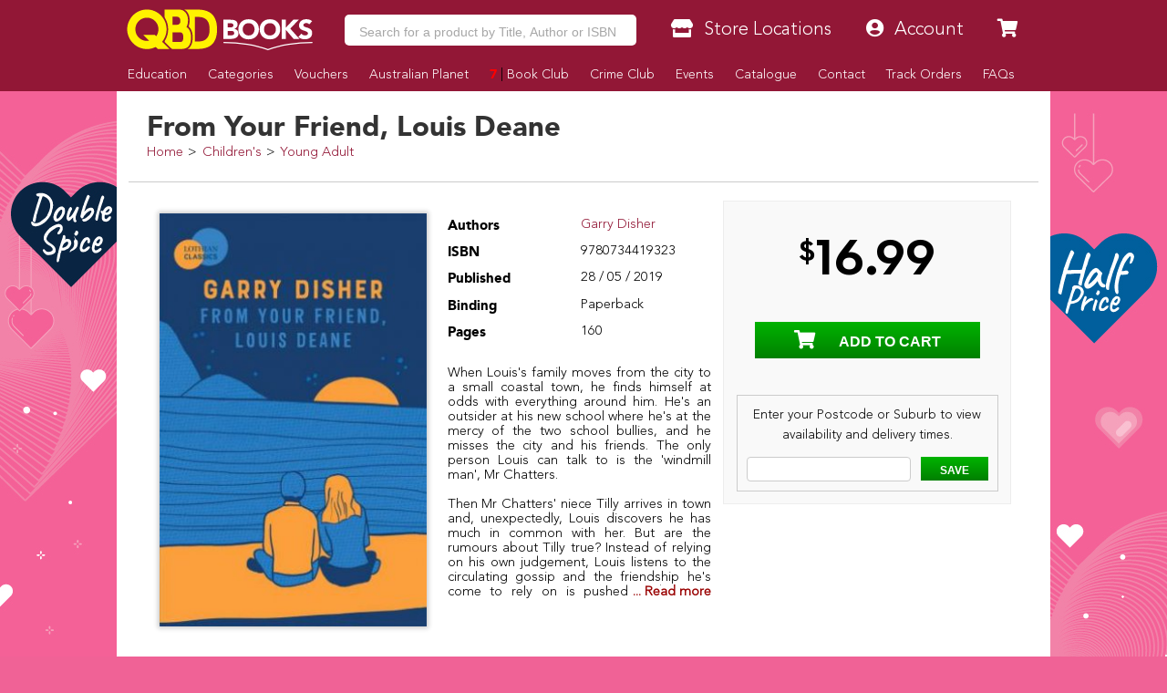

--- FILE ---
content_type: text/html
request_url: https://www.qbd.com.au/from-your-friend-louis-deane/garry-disher/9780734419323/
body_size: 21685
content:
<!doctype html>
<html class="no-js" lang="en" xmlns="http://www.w3.org/1999/xhtml" xmlns:fb="http://ogp.me/ns/fb#">
	<head>
		<meta charset="utf-8">
		<meta http-equiv="x-ua-compatible" content="ie=edge">
		<title>From Your Friend, Louis Deane by Garry Disher - 9780734419323</title>
		<meta name="copyright" content="Copyright © 2026 QBD Books" />
		<meta name="language" content="en" />
		<meta name="googlebot" content="index,follow" />
		<meta name="robots" content="index,follow" />
		<meta name="description" content="When Louis's family moves from the city to a small coastal town, he finds himself at odds with everything around him. He's an outsider at his new school where he's at the mercy of the two school bullies, and he misses the city and his friends. The ... - 9780734419323 - QBD Books - Buy Online for Better Range and Value." />
		<meta name="verify-v1" content="Hox+LsWFY82aAC0mUojK1qIHT7cYwke4ehlBsn4ho3M=" />
		<meta name="google-site-verification" content="g8f2tm6k97gBrdUCcCT2qRIKCRaeb2HnRMAebF-ZOsw" />
		<meta name="msvalidate.01" content="ADAB2492E18D7ED69E8ED7799E0BD9DC" />
		<meta name="facebook-domain-verification" content="m7a5mbsp2szi4m60qflcp2ltpm5ewl" />
		<link rel="canonical" href="https://www.qbd.com.au/from-your-friend-louis-deane/garry-disher/9780734419323/" />
<meta property="og:title" content="From Your Friend, Louis Deane by Garry Disher - 9780734419323 - QBD Books" />
		<meta property="og:image" content="https://www.qbd.com.au/img/products/0/9780734419323.jpg" />
		<meta property="og:url" content="https://www.qbd.com.au/from-your-friend-louis-deane/garry-disher/9780734419323/" />
		<meta property="og:description" content="When Louis's family moves from the city to a small coastal town, he finds himself at odds with everything around him. He's an outsider at his new school where he's at the mercy of the two school bullies, and he misses the city and his friends. The ... - 9780734419323" />
		<meta name="twitter:card" content="summary" />
		<meta name="twitter:site" content="@QBDBooks" />
		<meta name="twitter:title" content="From Your Friend, Louis Deane by Garry Disher - 9780734419323" />
		<meta name="twitter:description" content="When Louis's family moves from the city to a small coastal town, he finds himself at odds with everything around him. He's an outsider at his new school where he's at the mercy of the two school bullies, and he misses the city and his friends. The ... - 9780734419323 - QBD Books - Buy Online for Better Range and Value." />
		<meta name="twitter:image" content="https://pbs.twimg.com/profile_images/481562749957185537/DPmoobc8_reasonably_small.png" />
		<meta name="twitter:url" content="https://www.qbd.com.au" />
		<meta property="twitter:account_id" content="81306718" />
		<meta name="viewport" content="width=device-width, initial-scale=1, maximum-scale=1, minimum-scale=1, user-scalable=no" id="viewport" />
		<style type="text/css">@font-face{font-family:'Avenir Black';src:url('/res/fonts/ab/ab.eot');src:url('/res/fonts/ab/ab.eot?#iefix') format('embedded-opentype'),url('/res/fonts/ab/ab.woff') format('woff'),url('/res/fonts/ab/ab.ttf') format('truetype'),url('/res/fonts/ab/ab.svg#AvenirBlack') format('svg')}@font-face{font-family:'Avenir Light';src:url('/res/fonts/al/al.eot');src:url('/res/fonts/al/al.eot?#iefix') format('embedded-opentype'),url('/res/fonts/al/al.woff') format('woff'),url('/res/fonts/al/al.ttf') format('truetype'),url('/res/fonts/al/al.svg#AvenirLight') format('svg')}@font-face{font-family:'Komika Title';src:url('/res/fonts/kt/kt.eot');src:url('/res/fonts/kt/kt.eot?#iefix') format('embedded-opentype'),url('/res/fonts/kt/kt.woff') format('woff'),url('/res/fonts/kt/kt.ttf') format('truetype'),url('/res/fonts/kt/kt.svg#KomikaTitle') format('svg')}@font-face{font-family:'NeutraDisp-Bold';src:url('/res/fonts/nd/NeutraDisp-Bold.eot');src:url('/res/fonts/nd/NeutraDisp-Bold.eot?#iefix') format('embedded-opentype'),url('/res/fonts/nd/NeutraDisp-Bold.woff') format('woff'),url('/res/fonts/nd/NeutraDisp-Bold.ttf') format('truetype'),url('/res/fonts/nd/NeutraDisp-Bold.svg#NeutraDisp-Bold') format('svg')}@font-face{font-family:'NeutraDisp-Tilting';src:url('/res/fonts/nd/NeutraDisp-Tilting.eot');src:url('/res/fonts/nd/NeutraDisp-Tilting.eot?#iefix') format('embedded-opentype'),url('/res/fonts/nd/NeutraDisp-Tilting.woff') format('woff'),url('/res/fonts/nd/NeutraDisp-Tilting.ttf') format('truetype'),url('/res/fonts/nd/NeutraDisp-Tilting.svg#NeutraDisp-Tilting') format('svg')}@font-face{font-family:'Dancing Script';font-style:normal;font-weight:400;src:local('Dancing Script Regular'),local('DancingScript-Regular'),url(https://fonts.gstatic.com/s/dancingscript/v9/DK0eTGXiZjN6yA8zAEyM2ZsM3FTMmj2kTPH3yX99Yaw.woff2) format('woff2');unicode-range:U+0000-00FF,U+0131,U+0152-0153,U+02C6,U+02DA,U+02DC,U+2000-206F,U+2074,U+20AC,U+2212,U+2215}BODY>.v6{overflow-x:hidden}BODY>.v6>.page{margin:auto auto;width:1024px}BODY>.v6>.page>.header{background:#921736;height:100px;position:fixed;top:0;width:1024px;z-index:1000}BODY>.v6>.page>.header H1{display:none}BODY>.v6>.page>.header:before_disabled{background-color:#921736;content:' ';display:block;height:inherit;left:0;position:fixed;top:0;width:100%;z-index:-10}BODY>.v6>.page>.header.transparent{background-color:transparent}BODY>.v6>.page>.header.transparent:before{background-color:transparent}BODY>.v6>.page>.header .free-shipping{background-image:url('/res/img/freeshipping.png');background-repeat:no-repeat;height:90px;margin-right:-605px;position:fixed;right:50%;top:5px;width:90px;display:none}BODY>.v6>.page>.header .logo{height:112px;margin-left:-10px;position:absolute;top:0;width:139px}BODY>.v6>.page>.header .nav-main{display:table;height:30px;left:130px;position:absolute;top:60px;width:894px}BODY>.v6>.page>.header .nav-main LI{display:table-cell;vertical-align:top}BODY>.v6>.page>.header .nav-main LI>A{color:#fff;display:block;font-size:14px;font-weight:bold;height:inherit;line-height:30px;padding:0 10px;position:relative;text-align:center}BODY>.v6>.page>.header .nav-main LI>A H2{color:inherit;font-family:inherit;font-size:inherit;font-weight:inherit;margin:0;padding:0}BODY>.v6>.page>.header .nav-main LI.mobile-hide{display:table-cell}BODY>.v6>.page>.header .nav-main LI.mobile-show{display:none}BODY>.v6>.page>.header .nav-main LI.cart{padding-left:10px;width:130px}BODY>.v6>.page>.header .nav-main LI.cart A{background:#090;padding:0}BODY>.v6>.page>.header .nav-main LI.cart A:after{content:"\f054";padding:10px}BODY>.v6>.page>.header .nav-main LI.cart A:before{content:"\f07a";padding:10px}BODY>.v6>.page>.header .nav-main LI.cart A:after{font-decoration:inherit;font-family:"Font Awesome 5 Solid" !important;font-style:normal;font-weight:normal;right:0;position:absolute;top:-9px}BODY>.v6>.page>.header .nav-main LI.cart A:before{font-decoration:inherit;font-family:"Font Awesome 5 Solid" !important;font-style:normal;font-weight:normal;left:0;position:absolute;top:-10px}BODY>.v6>.page>.header .nav-main LI.item>A{background:#661026}BODY>.v6>.page>.header .nav-main LI.item>A:hover{background:#921736;color:#fff}BODY>.v6>.page>.header .nav-main LI.item>A.active{background:#921736;color:#fff}BODY>.v6>.page>.header .nav-mobile{display:none}BODY>.v6>.page>.header .nav-top{display:table;height:40px;left:130px;position:absolute;top:10px;width:894px;z-index:1010}BODY>.v6>.page>.header .nav-top>LI{display:table-cell;line-height:40px;vertical-align:top}BODY>.v6>.page>.header .nav-top>LI.mobile-hide{display:table-cell}BODY>.v6>.page>.header .nav-top>LI.mobile-show{display:none}BODY>.v6>.page>.header .nav-top>LI.item{padding-left:10px;width:130px}BODY>.v6>.page>.header .nav-top>LI.item.has-dropdown:hover>A{border-bottom:solid 1px #fff200;height:45px}BODY>.v6>.page>.header .nav-top>LI.item .item-dropdown{background:#fff200;background:-moz-linear-gradient(top,#fff200 0,#fff200 100%);background:-webkit-gradient(linear,left top,left bottom,color-stop(0,#fff200),color-stop(100%,#fff200));background:-webkit-linear-gradient(top,#fff200 0,#fff200 100%);background:-o-linear-gradient(top,#fff200 0,#fff200 100%);background:-ms-linear-gradient(top,#fff200 0,#fff200 100%);background:linear-gradient(to bottom,#fff200 0,#fff200 100%);border:solid 1px #700000;display:none;line-height:16px;position:absolute}BODY>.v6>.page>.header .nav-top>LI.item .item-dropdown A.item-dropdown-line{color:#000;display:block}BODY>.v6>.page>.header .nav-top>LI.item .item-dropdown A.item-dropdown-line:before{color:#921736;display:block;float:left;margin-top:-2px;width:20px !important}BODY>.v6>.page>.header .nav-top>LI.item .item-dropdown HR{border:solid 1px #ddd000;height:1px;margin:0 auto}BODY>.v6>.page>.header .nav-top>LI.item:hover .item-dropdown{display:block;margin-left:-70px;margin-top:-1px;padding:0 10px 10px;width:260px;z-index:-1}BODY>.v6>.page>.header .nav-top>LI.item:hover .item-dropdown.item-dropdown-right{margin-left:-140px}BODY>.v6>.page>.header .nav-top>LI.search{padding-left:0;width:auto}BODY>.v6>.page>.header .nav-top>LI.search INPUT{border:solid 1px #700000;font-size:16px;height:40px;margin:0;outline:0;padding:0 10px;width:100%}BODY>.v6>.page>.header .nav-top>LI.search>.autocomplete{background:#fff;border:solid 1pt #921736;border-top:transparent;display:block;position:absolute;top:29.25pt;z-index:2210}BODY>.v6>.page>.header .nav-top>LI.search>.autocomplete LI{cursor:pointer;display:block;height:30pt;line-height:39pt;width:502px}BODY>.v6>.page>.header .nav-top>LI.search>.autocomplete LI:after{clear:both;content:'.';display:block;height:0;visibility:hidden}BODY>.v6>.page>.header .nav-top>LI.search>.autocomplete LI:hover{background:#921736;color:#fff}BODY>.v6>.page>.header .nav-top>LI.search>.autocomplete LI:hover B{color:orange}BODY>.v6>.page>.header .nav-top>LI.search>.autocomplete LI.selected{background:#921736;color:#fff}BODY>.v6>.page>.header .nav-top>LI.search>.autocomplete LI.selected B{color:orange}BODY>.v6>.page>.header .nav-top>LI.search>.autocomplete LI B{color:#921736}BODY>.v6>.page>.header .nav-top>LI.search>.autocomplete LI SPAN{display:block;float:left;height:inherit;overflow:hidden}BODY>.v6>.page>.header .nav-top>LI.search>.autocomplete LI SPAN.author{font-size:10pt;overflow:hidden;text-overflow:ellipsis;white-space:nowrap;width:300pt}BODY>.v6>.page>.header .nav-top>LI.search>.autocomplete LI SPAN.binding{text-align:center;width:70pt}BODY>.v6>.page>.header .nav-top>LI.search>.autocomplete LI SPAN.cover{text-align:center;width:30pt}BODY>.v6>.page>.header .nav-top>LI.search>.autocomplete LI SPAN.cover IMG{height:24pt;margin:3pt;width:auto}BODY>.v6>.page>.header .nav-top>LI.search>.autocomplete LI SPAN.title{line-height:13.63636364pt;width:235pt;padding-top:5px}BODY>.v6>.page>.header .nav-top>LI.search>.menu{display:none}BODY>.v6>.page>.header .nav-top>LI.search>.submit{display:none}BODY>.v6>.page>.header .nav-top>LI>A{background:#fff200;background:-moz-linear-gradient(top,#fff200 0,#fff200 100%);background:-webkit-gradient(linear,left top,left bottom,color-stop(0,#fff200),color-stop(100%,#fff200));background:-webkit-linear-gradient(top,#fff200 0,#fff200 100%);background:-o-linear-gradient(top,#fff200 0,#fff200 100%);background:-ms-linear-gradient(top,#fff200 0,#fff200 100%);background:linear-gradient(to bottom,#fff200 0,#fff200 100%);border:solid 1px #700000;color:#333;display:block;font-size:16px;font-weight:bold;height:40px;padding-left:20px;position:relative;width:120px;text-align:center}BODY>.v6>.page>.header .nav-top>LI>A:before{color:#921736;font-size:16px;left:5px;position:absolute;margin-left:8px;text-shadow:1px 1px #fffe6f}BODY>.v6>.page>.header .nav-top>LI>A:hover{color:#333}BODY>.v6>.page>.header .nav-top>LI>A:hover:before{color:#921736}BODY>.v6>.page>.footer{background:#921736;color:#fff;height:360px;margin:0 auto;position:relative;width:1024px;z-index:1000}BODY>.v6>.page>.footer:before{background-color:#921736;content:' ';display:block;height:inherit;left:500px;margin-left:-50vw;margin-right:-50vw;position:absolute;top:0;width:100vw;z-index:-10}BODY>.v6>.page>.footer.fixed{bottom:-304px;position:fixed}BODY>.v6>.page>.footer .cols .col.col4{padding:0;width:25%}BODY>.v6>.page>.footer .disclaimer{font-size:8pt;line-height:10pt;margin:10pt 20pt;max-width:80%}BODY>.v6>.page>.footer A.social.icon{color:#fff;display:block;float:left;height:21pt !important;margin:0 5pt 5pt 0;padding:5pt;width:21pt !important}BODY>.v6>.page>.footer A.social.icon:before{font-size:16pt;left:0 !important;padding-right:0 !important}BODY>.v6>.page>.footer A.social.icon.icon-facebook{padding:5.5pt 1pt 5pt 5.5pt}BODY>.v6>.page>.footer A.social.icon.icon-goodreads{padding:4.5pt 3pt 4pt 3.5pt}BODY>.v6>.page>.footer A.social.icon.icon-instagram{padding:4.5pt 3pt 5pt 4pt}BODY>.v6>.page>.footer A.social.icon.icon-snapchat{padding:4.5pt 3pt 4pt 3pt}BODY>.v6>.page>.footer A.social.icon.icon-twitter{padding:5.5pt 3pt 5pt 3.5pt}BODY>.v6>.page>.footer A.social.icon.icon-wordpress{padding:4.5pt 3pt 4pt 3pt}BODY>.v6>.page>.footer .top{height:56px;overflow:hidden}BODY>.v6>.page>.footer .top BUTTON{background-color:#090}BODY>.v6>.page>.footer A{color:#fff}BODY>.v6>.page>.footer B.heading{font-family:'Avenir Black';font-size:15pt;font-weight:normal;line-height:18pt;color:orange;display:block}BODY>.v6>.page>.footer B.heading A{color:orange}BODY>.page>.body{padding-top:100px !important}BODY>.page>.body>.Aslices{margin-top:0 !important}BODY>.page>.body>.content>.v6{margin:-15pt -15pt 0}BODY>.page>.body>.content>.v6 .body{margin:0 -10pt;padding:0}BODY>.page>.body>.content>.v6 .body>.breadcrumbs{background-color:#fff;border-bottom:solid 1px #ccc;height:30px;line-height:32px;margin:0;position:absolute;top:0;width:1024px;z-index:999}BODY>.page>.body>.content>.v6 .body>.breadcrumbs:after{clear:both;content:'.';display:block;height:0;visibility:hidden}BODY>.page>.body>.content>.v6 .body>.breadcrumbs.full LI:last-child{display:block !important}BODY>.page>.body>.content>.v6 .body>.breadcrumbs LI{display:block;float:left;font-size:11pt}BODY>.page>.body>.content>.v6 .body>.breadcrumbs LI:before{content:'>';padding:0 .35em;position:relative}BODY>.page>.body>.content>.v6 .body>.breadcrumbs LI:first-child:before{content:''}BODY>.page>.body>.content>.v6 .body>.breadcrumbs LI:last-child{display:none}BODY>.page>.body>.content>.v6 .body>.breadcrumbs LI .pagination{right:3px;position:absolute;top:2px}BODY>.page>.body>.content>.v6 .body>.breadcrumbs LI .pagination BUTTON{background-color:#eee;border:solid 1px #ddd;height:24px;line-height:22px;padding:0 6px !important}BODY>.page>.body>.content>.v6 .body>.breadcrumbs LI .pagination BUTTON.disabled{background-color:#921736;border:solid 1px #24060d}BODY>.page>.body>.content>.v6 .body>.content{position:relative}BODY>.page>.body>.content>.v6 .body>.content.has-sidebar{padding:0}BODY>.page>.body>.content>.v6 .body>.content.has-sidebar:after{clear:both;content:'.';display:block;height:0;visibility:hidden}BODY>.page>.body>.content>.v6 .body>.content>.main{float:right;padding:10px 15px 10px 0;width:770px}BODY>.page>.body>.content>.v6 .body>.content>.sidebar{border:0 !important;float:left;margin:0 !important;width:250px}BODY>.page>.body>.content>.v6 .body>.content>.sidebar UL{border:0 !important;margin:10px}BODY>.page>.body>.content>.v6 .body>.content>.sidebar UL LI{border:0 !important;line-height:25px;min-height:15px;padding:5px;padding-bottom:0;text-align:left}BODY>.page>.body>.content>.v6 .body>.content>.sidebar UL LI.heading{background-color:#921736;color:#fff;font-weight:bold;text-shadow:none}BODY>.page>.body>.content>.v6 .body>.content>.sidebar UL LI.item{border-bottom:solid 1px #ccc !important;padding-left:5px}BODY>.page>.body>.content>.v6 .body>.content>.sidebar UL LI.item:last-child{border-bottom:solid 0 !important}BODY>.page>.body>.content>.v6 .body>.content H2.title{border-bottom:solid 2px #921736;margin-bottom:5px;margin-top:20px;text-shadow:-3px -3px 0 #fff,3px -3px 0 #fff,-3px 3px 0 #fff,3px 3px 0 #fff}BODY>.page>.body>.content>.v6 .body>.content .product .description{margin-left:195pt;width:540pt}BODY>.page>.body>.content>.v6 .body>.content .product .description:after{clear:both;content:'.';display:block;height:0;visibility:hidden}BODY>.page>.body>.content>.v6 .body>.content .product .information{height:310pt;overflow:hidden;position:relative}BODY>.page>.body>.content>.v6 .body>.content .product .information .author{height:25pt;left:195pt;position:absolute;top:0;width:520pt}BODY>.page>.body>.content>.v6 .body>.content .product .information .author H2{font-size:18pt;height:25pt;line-height:25pt;overflow:hidden;text-overflow:ellipsis;width:inherit;white-space:nowrap}BODY>.page>.body>.content>.v6 .body>.content .product .information .author H2:before{color:#999;content:"By "}BODY>.page>.body>.content>.v6 .body>.content .product .information .cover{background-color:#f7f7f7;border:solid 1pt #ccc;display:table;height:270pt;padding:5pt;position:absolute;width:180pt}BODY>.page>.body>.content>.v6 .body>.content .product .information .cover .image{display:table-cell;width:inherit;overflow:hidden;text-align:center;vertical-align:middle}BODY>.page>.body>.content>.v6 .body>.content .product .information .cover .image A.multibuy{background-image:url('https://www.qbd.com.au/img/common/starburst.png');background-size:100pt 100pt;background-repeat:no-repeat;bottom:-10pt;color:#921736;font-size:18pt;height:100pt;line-height:35pt;padding:12pt;position:absolute;right:-10pt;text-align:center;width:100pt;z-index:1}BODY>.page>.body>.content>.v6 .body>.content .product .information .cover .image A.multibuy B{font-size:30pt;position:absolute;top:45pt;right:0;line-height:10pt;text-align:center;width:100pt}BODY>.page>.body>.content>.v6 .body>.content .product .information .cover .image A.preview{background-image:url('https://www.qbd.com.au/img/common/preview-peel.png');background-size:90pt 135pt;color:#fff;display:block;height:135pt;padding:5pt;position:absolute;right:0;text-align:center;top:5pt;width:90pt}BODY>.page>.body>.content>.v6 .body>.content .product .information .cover .image>IMG{max-height:260pt;max-width:170pt}BODY>.page>.body>.content>.v6 .body>.content .product .information>.details{height:100pt;left:195pt;position:absolute;top:170pt;width:285pt}BODY>.page>.body>.content>.v6 .body>.content .product .information .formats{position:absolute;left:195pt;top:40pt;width:540pt}BODY>.page>.body>.content>.v6 .body>.content .product .information .formats .format{border:solid 1pt #ccc;height:70pt;margin-bottom:5pt;padding-left:24pt;position:relative;width:100%}BODY>.page>.body>.content>.v6 .body>.content .product .information .formats .format:hover{background-color:#f7f7f7;-webkit-box-shadow:0 0 5px 0 rgba(0,0,0,0.15);-moz-box-shadow:0 0 5px 0 rgba(0,0,0,0.15);box-shadow:0 0 5px 0 rgba(0,0,0,0.15)}BODY>.page>.body>.content>.v6 .body>.content .product .information .formats .format:hover H3{background-color:#921736}BODY>.page>.body>.content>.v6 .body>.content .product .information .formats .format H3{background-color:#921736;color:#fff;font-size:12pt;height:24pt;left:0;padding:5pt;position:absolute;bottom:-24pt;text-align:center;width:70pt;transform-origin:left top 0;-webkit-transform:rotate(-90deg);-moz-transform:rotate(-90deg);-ms-transform:rotate(-90deg);-o-transform:rotate(-90deg);filter:progid:DXImageTransform.Microsoft.BasicImage(rotation=3)}BODY>.page>.body>.content>.v6 .body>.content .product .information .formats .format .availability{text-align:center}BODY>.page>.body>.content>.v6 .body>.content .product .information .formats .format .availability .cart{background-color:#090;color:#fff;font-weight:bold;height:20pt;line-height:20pt;margin:auto auto;text-align:center;width:80%}BODY>.page>.body>.content>.v6 .body>.content .product .information .formats .format .details SPAN{color:#921736;display:block;float:left;width:70pt}BODY>.page>.body>.content>.v6 .body>.content .product .information .formats .format .details .icon-search:after{font-decoration:inherit;font-family:"Font Awesome 5 Solid" !important;font-style:normal;font-weight:normal;background-color:#921736;border-radius:50%;color:#fff;content:"\f129";display:inline-block;float:left;font-size:7pt;height:11pt;margin-right:3pt;padding-left:4pt;width:7pt}BODY>.page>.body>.content>.v6 .body>.content .product .information .formats .format .price{position:relative}BODY>.page>.body>.content>.v6 .body>.content .product .information .formats .format .price .cart{background-color:#090;bottom:0;color:#fff;cursor:pointer;font-size:12pt;font-weight:bold;height:30pt;line-height:30pt;padding-left:30pt;position:absolute;width:130pt;text-align:center;text-transform:uppercase}BODY>.page>.body>.content>.v6 .body>.content .product .information .formats .format .price .cart INPUT[type="text"]{border:solid 1pt #008000;cursor:default;font-size:13pt;height:24pt;left:3pt;position:absolute;text-align:center;top:3pt;width:24pt}BODY>.page>.body>.content>.v6 .body>.content .product .information .formats .format .price .save{background-image:url('https://www.qbd.com.au/img/common/starburst.png');background-size:50pt 50pt;color:#921736;font-size:13pt;font-weight:bold;height:50pt;padding:12pt;position:absolute;line-height:10pt;right:0;text-align:center;top:10pt;width:50pt}BODY>.page>.body>.content>.v6 .body>.content .product .information .formats .format .price .save:after{content:" Off RRP";font-size:8pt;text-transform:uppercase}BODY>.page>.body>.content>.v6 .body>.content .product .information .formats .format .price .save B{font-size:10pt;font-weight:normal}BODY>.page>.body>.content>.v6 .body>.content .product .information .formats .format .price .sell{font-size:26pt;font-weight:bold;line-height:70pt;height:70pt;position:absolute;right:55pt;top:0}BODY>.page>.body>.content>.v6 .body>.content .product .information .formats .format .price .sell.discounted:before{color:#921736;content:"QBD Price!";font-size:12pt;position:absolute;top:-18pt;right:0;white-space:nowrap}BODY>.page>.body>.content>.v6 .body>.content .product .information .formats .format .price .was{font-size:12pt;position:absolute;top:48pt;right:55pt}BODY>.page>.body>.content>.v6 .body>.content .product .information .formats .format .price .was:before{content:"RRP: ";font-size:10pt;font-weight:bold}BODY>.page>.body>.content>.v6 .body>.content .product .information .location{height:230pt;position:absolute;right:0;top:40pt;width:220pt}BODY>.page>.body>.content>.v6 .body>.content .product .information .location .search{margin-top:10pt}BODY>.page>.body>.content>.v6 .body>.content .product .information .location .search BUTTON{font-weight:bold;line-height:22pt}BODY>.page>.body>.content>.v6 .body>.content .product .information .rating{height:25pt;padding-left:13pt;position:absolute;left:0;top:275pt;width:180pt}BODY>.page>.body>.content>.v6 .body>.content .product .information .rating .stars{border:0;float:left}BODY>.page>.body>.content>.v6 .body>.content .product .information .rating .stars>INPUT{display:none}BODY>.page>.body>.content>.v6 .body>.content .product .information .rating .stars>LABEL{color:#ccc;cursor:pointer;float:right}BODY>.page>.body>.content>.v6 .body>.content .product .information .rating .stars>LABEL:before{padding:5px;font-size:20pt;font-family:"Font Awesome 5 Solid";display:inline-block;content:"\f005";text-shadow:0 0 1px #000}BODY>.page>.body>.content>.v6 .body>.content .product .information .rating .stars>.half:before{position:absolute;content:"\f089";text-shadow:none}BODY>.page>.body>.content>.v6 .body>.content .product .information .rating .stars>input:checked ~ label,BODY>.page>.body>.content>.v6 .body>.content .product .information .rating .stars:not(:checked)>label:hover,BODY>.page>.body>.content>.v6 .body>.content .product .information .rating .stars:not(:checked)>label:hover ~ label{color:orange}BODY>.page>.body>.content>.v6 .body>.content .product .information .rating .stars>input:checked+label:hover,BODY>.page>.body>.content>.v6 .body>.content .product .information .rating .stars>input:checked ~ label:hover,BODY>.page>.body>.content>.v6 .body>.content .product .information .rating .stars>label:hover ~ input:checked ~ label,BODY>.page>.body>.content>.v6 .body>.content .product .information .rating .stars>input:checked ~ label:hover ~ label{color:orange}BODY>.page>.body>.content>.v6 .body>.content .product .information .reviews{height:50pt;position:absolute;left:195pt;top:285pt;width:520pt}BODY>.page>.body>.content>.v6 .body>.content .product .information .reviews BLOCKQUOTE{border-radius:5pt;-moz-border-radius:5pt;-webkit-border-top-left-radius:5pt;-webkit-border-top-right-radius:5pt;-webkit-border-bottom-right-radius:5pt;-webkit-border-bottom-left-radius:5pt;color:#000;font-size:12pt;height:55pt;line-height:15pt;margin:0;padding:5pt 6.66666667pt;position:relative;width:inherit;background:#f5b83e;background:-webkit-gradient(linear,0 0,0 100%,from(#fbfa57),to(#f5b83e));background:-moz-linear-gradient(#fbfa57,#f5b83e);background:-o-linear-gradient(#fbfa57,#f5b83e);background:linear-gradient(#fbfa57,#f5b83e)}BODY>.page>.body>.content>.v6 .body>.content .product .information .reviews BLOCKQUOTE SPAN{display:block;height:45pt;line-height:15pt;overflow:hidden;text-shadow:1pt 1pt #fbfa57}BODY>.page>.body>.content>.v6 .body>.content .product .information .reviews BLOCKQUOTE:before{content:"";position:absolute;bottom:-20px;right:40px;border-width:0 0 20px 40px;border-style:solid;border-color:transparent #f5b83e;display:block;width:0}BODY>.page>.body>.content>.v6 .body>.content .product .information .reviews BLOCKQUOTE:after{content:"";position:absolute;bottom:-20px;right:70px;border-width:0 0 20px 10px;border-style:solid;border-color:transparent #fff;display:block;width:0}BODY>.page>.body>.content>.v6 .body>.content .product .information .reviews BLOCKQUOTE+P{margin:10px 90px 2em 0;text-align:right;font-style:italic}BODY>.page>.body>.content>.v6 .body>.content .spotlight-small{height:94pt;margin:0 0 10pt 0 !important;padding:0;width:100%}BODY>.page>.body>.content>.v6 .body>.content .spotlight-small>LI{float:left;margin:0;margin-bottom:10pt !important;padding:0;width:32%;position:relative}BODY>.page>.body>.content>.v6 .body>.content .spotlight-small>LI:after{clear:both;content:'.';display:block;height:0;visibility:hidden}BODY>.page>.body>.content>.v6 .body>.content .spotlight-small>LI:nth-child(3n+1){margin-right:2%}BODY>.page>.body>.content>.v6 .body>.content .spotlight-small>LI:nth-child(3n+3){margin-left:2%}BODY>.page>.body>.content>.v6 .body>.content .spotlight-small>LI.submenu{box-shadow:0 0 10pt #999;margin-bottom:77pt !important}BODY>.page>.body>.content>.v6 .body>.content .spotlight-small>LI.submenu>A{background:#f7f7f7}BODY>.page>.body>.content>.v6 .body>.content .spotlight-small>LI.submenu>UL{position:absolute;top:94pt;margin:0;padding:0;border:solid 1pt #921736;width:100%;height:62pt;overflow:hidden;background:#fff}BODY>.page>.body>.content>.v6 .body>.content .spotlight-small>LI.submenu>UL>LI{height:20pt;line-height:24pt !important;padding-left:5pt;border-bottom:solid 1pt #f7f7f7}BODY>.page>.body>.content>.v6 .body>.content .spotlight-small>LI.submenu>UL>LI.more{position:absolute;width:30pt;bottom:0;right:15pt}BODY>.page>.body>.content>.v6 .body>.content .spotlight-small>LI.submenu>UL>LI.more:after{font-decoration:inherit;font-family:"Font Awesome 5 Solid" !important;font-style:normal;font-weight:normal;font-size:8pt;content:"\f101";color:#333;margin-left:5pt;margin-right:5pt}BODY>.page>.body>.content>.v6 .body>.content .spotlight-small>LI.submenu>UL>LI>A{color:#333}BODY>.page>.body>.content>.v6 .body>.content .spotlight-small>LI>A{border:solid 2pt #921736;display:block;height:94pt;position:relative;overflow:hidden;width:100%}BODY>.page>.body>.content>.v6 .body>.content .spotlight-small>LI>A IMG{height:91pt;left:0;position:absolute;top:0;width:100%}BODY>.page>.body>.content>.v6 .body>.content .spotlight-small>LI>A IMG.product{top:18pt;left:50%;margin-left:-15%;height:90pt;border:solid 1pt #333;box-shadow:0 0 10pt #333;width:26%}BODY>.page>.body>.content>.v6 .body>.content .spotlight-small>LI>A IMG.product:nth-child(1){-ms-transform:rotate(-10deg);-webkit-transform:rotate(-10deg);transform:rotate(-10deg);margin-left:-38%}BODY>.page>.body>.content>.v6 .body>.content .spotlight-small>LI>A IMG.product:nth-child(2){-ms-transform:rotate(10deg);-webkit-transform:rotate(10deg);transform:rotate(10deg);margin-left:12%}BODY>.page>.body>.content>.v6 .body>.content .spotlight-small>LI>A IMG.product:nth-child(3){width:30%;top:10px}BODY>.page>.body>.content>.v6 .body>.content .spotlight-small>LI>A SPAN{font-family:'Avenir Light';font-size:11pt;font-weight:normal;line-height:17pt;background-color:#921736;color:#fff;bottom:0;display:block;height:15pt;left:0;padding:2pt;position:absolute;text-align:center;width:100%}BODY>.page>.body>.content>.v6 .body>.content .tiles{height:300px;margin:auto auto;margin-bottom:35px;position:relative}BODY>.page>.body>.content>.v6 .body>.content .tiles .tile{height:150px;left:0;position:absolute;top:0;width:100px}BODY>.page>.body>.content>.v6 .body>.content .tiles .tile.tile-1{height:310px;width:200px}BODY>.page>.body>.content>.v6 .body>.content .tiles .tile A{height:inherit;width:inherit}BODY>.page>.body>.content>.v6 .body>.content .tiles .tile A.more{background-color:rgba(0,0,0,0.75);color:#fff;left:0;padding-top:50px;position:absolute;text-align:center;top:0;z-index:2}BODY>.page>.body>.content>.v6 .body>.content .tiles .tile A.more B{font-size:40px}BODY>.page>.body>.content>.v6 .body>.content .tiles .tile A IMG{height:inherit;width:inherit}BODY>.page>.body>.content>.v6 .body>.content .tiles.tiles-1{width:200px}BODY>.page>.body>.content>.v6 .body>.content .tiles.tiles-2{width:410px}BODY>.page>.body>.content>.v6 .body>.content .tiles.tiles-2 .tile-2{left:210px;height:310px;width:200px}BODY>.page>.body>.content>.v6 .body>.content .tiles.tiles-3{width:620px}BODY>.page>.body>.content>.v6 .body>.content .tiles.tiles-3 .tile-2{left:210px;height:310px;width:200px}BODY>.page>.body>.content>.v6 .body>.content .tiles.tiles-3 .tile-3{left:420px;height:310px;width:200px}BODY>.page>.body>.content>.v6 .body>.content .tiles.tiles-4{width:520px}BODY>.page>.body>.content>.v6 .body>.content .tiles.tiles-4 .tile-2{left:210px;height:310px;width:200px}BODY>.page>.body>.content>.v6 .body>.content .tiles.tiles-4 .tile-3{left:420px}BODY>.page>.body>.content>.v6 .body>.content .tiles.tiles-4 .tile-4{top:160px;left:420px}BODY>.page>.body>.content>.v6 .body>.content .tiles.tiles-5{width:420px}BODY>.page>.body>.content>.v6 .body>.content .tiles.tiles-5 .tile-2{left:210px}BODY>.page>.body>.content>.v6 .body>.content .tiles.tiles-5 .tile-3{left:320px}BODY>.page>.body>.content>.v6 .body>.content .tiles.tiles-5 .tile-4{top:160px;left:210px}BODY>.page>.body>.content>.v6 .body>.content .tiles.tiles-5 .tile-5{top:160px;left:320px}BODY>.page>.body>.content>.v6 .body>.content .tiles.tiles-6{width:630px}BODY>.page>.body>.content>.v6 .body>.content .tiles.tiles-6 .tile-2{left:210px;height:310px;width:200px}BODY>.page>.body>.content>.v6 .body>.content .tiles.tiles-6 .tile-3{left:420px}BODY>.page>.body>.content>.v6 .body>.content .tiles.tiles-6 .tile-4{left:530px}BODY>.page>.body>.content>.v6 .body>.content .tiles.tiles-6 .tile-5{top:160px;left:420px}BODY>.page>.body>.content>.v6 .body>.content .tiles.tiles-6 .tile-6{top:160px;left:530px}BODY>.page>.body>.content>.v6 .body>.content .tiles.tiles-7{width:530px}BODY>.page>.body>.content>.v6 .body>.content .tiles.tiles-7 .tile-2{left:210px}BODY>.page>.body>.content>.v6 .body>.content .tiles.tiles-7 .tile-3{left:320px}BODY>.page>.body>.content>.v6 .body>.content .tiles.tiles-7 .tile-4{left:430px}BODY>.page>.body>.content>.v6 .body>.content .tiles.tiles-7 .tile-5{top:160px;left:210px}BODY>.page>.body>.content>.v6 .body>.content .tiles.tiles-7 .tile-6{top:160px;left:320px}BODY>.page>.body>.content>.v6 .body>.content .tiles.tiles-7 .tile-7{top:160px;left:430px}BODY>.page>.body>.content>.v6 .body>.content .tiles.tiles-8{width:430px}BODY>.page>.body>.content>.v6 .body>.content .tiles.tiles-8 .tile-1{height:150px;width:100px}BODY>.page>.body>.content>.v6 .body>.content .tiles.tiles-8 .tile-2{left:110px}BODY>.page>.body>.content>.v6 .body>.content .tiles.tiles-8 .tile-3{left:220px}BODY>.page>.body>.content>.v6 .body>.content .tiles.tiles-8 .tile-4{left:330px}BODY>.page>.body>.content>.v6 .body>.content .tiles.tiles-8 .tile-5{top:160px}BODY>.page>.body>.content>.v6 .body>.content .tiles.tiles-8 .tile-6{top:160px;left:110px}BODY>.page>.body>.content>.v6 .body>.content .tiles.tiles-8 .tile-7{top:160px;left:220px}BODY>.page>.body>.content>.v6 .body>.content .tiles.tiles-8 .tile-8{top:160px;left:330px}BODY>.page>.body>.content>.v6 .body>.content .tiles.tiles-9{width:640px}BODY>.page>.body>.content>.v6 .body>.content .tiles.tiles-9 .tile-2{left:210px}BODY>.page>.body>.content>.v6 .body>.content .tiles.tiles-9 .tile-3{left:320px}BODY>.page>.body>.content>.v6 .body>.content .tiles.tiles-9 .tile-4{left:430px}BODY>.page>.body>.content>.v6 .body>.content .tiles.tiles-9 .tile-5{left:540px}BODY>.page>.body>.content>.v6 .body>.content .tiles.tiles-9 .tile-6{top:160px;left:210px}BODY>.page>.body>.content>.v6 .body>.content .tiles.tiles-9 .tile-7{top:160px;left:320px}BODY>.page>.body>.content>.v6 .body>.content .tiles.tiles-9 .tile-8{top:160px;left:430px}BODY>.page>.body>.content>.v6 .body>.content .tiles.tiles-9 .tile-9{top:160px;left:540px}BODY>.page>.body>.content>.v6 .body>.content .tiles.tiles-10{width:540px}BODY>.page>.body>.content>.v6 .body>.content .tiles.tiles-10 .tile-1{height:150px;width:100px}BODY>.page>.body>.content>.v6 .body>.content .tiles.tiles-10 .tile-2{left:110px}BODY>.page>.body>.content>.v6 .body>.content .tiles.tiles-10 .tile-3{left:220px}BODY>.page>.body>.content>.v6 .body>.content .tiles.tiles-10 .tile-4{left:330px}BODY>.page>.body>.content>.v6 .body>.content .tiles.tiles-10 .tile-5{left:440px}BODY>.page>.body>.content>.v6 .body>.content .tiles.tiles-10 .tile-6{top:160px}BODY>.page>.body>.content>.v6 .body>.content .tiles.tiles-10 .tile-7{top:160px;left:110px}BODY>.page>.body>.content>.v6 .body>.content .tiles.tiles-10 .tile-8{top:160px;left:220px}BODY>.page>.body>.content>.v6 .body>.content .tiles.tiles-10 .tile-9{top:160px;left:330px}BODY>.page>.body>.content>.v6 .body>.content .tiles.tiles-10 .tile-10{top:160px;left:440px}BODY>.page>.body>.content>.v6 .body>.heading{background-attachment:fixed;background-position:top center;background-repeat:no-repeat;padding-bottom:15px;padding-top:48px;text-shadow:none !important}BODY>.page>.body>.content>.v6 .body>.heading H1{font-family:'Avenir Black';font-size:25pt;font-weight:normal;line-height:30pt}BODY>.page>.body>.content>.v6 .body>.heading H1.logo{text-align:center}BODY>.page>.body>.content>.v6 .body>.heading H1>.logo{max-height:200px;width:auto;margin:-15pt -15pt -20pt}BODY>.page>.body>.content>.v6 .body>.heading H2.logo{text-align:center}BODY>.page>.body>.content>.v6 .body>.heading H2>.logo{max-height:150px;width:auto}BODY>.page>.header{display:none !important}@media(max-width:800px){@viewport{width:540px;min-zoom:1;max-zoom:1;overflow:hidden;orientation:portrait;user-zoom:fixed;zoom:1}@-ms-viewport{width:device-width}BODY>.v6{width:100% !important;overflow-x:hidden}BODY>.v6>.page{margin:0;width:100% !important}BODY>.v6>.page>.body{margin-bottom:50px}BODY>.v6>.page>.breadcrumbs{width:100% !important}BODY>.v6>.page>.breadcrumbs:after{clear:both;content:'.';display:block;height:0;visibility:hidden}BODY>.v6>.page>.header{height:64px;width:100%}BODY>.v6>.page>.header .free-shipping{display:none}BODY>.v6>.page>.header .logo{height:48px;left:72px;top:8px;clip:rect(0,105px,48px,0);width:64px}BODY>.v6>.page>.header .nav-main{display:none}BODY>.v6>.page>.header .nav-main.active{display:block;height:auto;left:0;top:64px;width:100%;z-index:1999}BODY>.v6>.page>.header .nav-main.active LI{display:block;height:64px;width:100%}BODY>.v6>.page>.header .nav-main.active LI>A{font-size:24px;line-height:64px;text-align:left;padding:0 16px}BODY>.v6>.page>.header .nav-main.active LI>A H2{line-height:64px}BODY>.v6>.page>.header .nav-main.active LI.cart{padding:0;width:100%}BODY>.v6>.page>.header .nav-main.active LI.cart>A{padding-left:64px}BODY>.v6>.page>.header .nav-main.active LI.mobile-hide{display:none}BODY>.v6>.page>.header .nav-main.active LI.mobile-show{display:block}BODY>.v6>.page>.header .nav-mobile{display:block}BODY>.v6>.page>.header .nav-mobile .menu{padding:0 !important;background:transparent;border:0;height:64px;left:0;position:absolute;top:0;width:64px}BODY>.v6>.page>.header .nav-mobile .menu:before{content:"\f0c9"}BODY>.v6>.page>.header .nav-mobile .menu:before{font-decoration:inherit;font-family:"Font Awesome 5 Solid" !important;font-style:normal;font-weight:normal;color:#fff;font-size:40px !important;left:5px;position:absolute;margin-left:10px;margin-top:24px;top:0}BODY>.v6>.page>.header .nav-top{left:auto;right:0;top:0;width:100%;z-index:-10}BODY>.v6>.page>.header .nav-top>LI.mobile-hide{display:none}BODY>.v6>.page>.header .nav-top>LI.mobile-show{display:table-cell}BODY>.v6>.page>.header .nav-top>LI.cart{float:right}BODY>.v6>.page>.header .nav-top>LI.item{padding-left:0;height:64px;max-width:64px;overflow:hidden;width:64px}BODY>.v6>.page>.header .nav-top>LI.item.has-dropdown:hover>A{border-bottom:0;height:64px}BODY>.v6>.page>.header .nav-top>LI.item.has-dropdown .item-dropdown{display:none}BODY>.v6>.page>.header .nav-top>LI.locations{display:none;margin-right:-10px}BODY>.v6>.page>.header .nav-top>LI.locations A:before{margin-left:25px;margin-right:-10px}BODY>.v6>.page>.header .nav-top>LI.members{float:right}BODY>.v6>.page>.header .nav-top>LI.members A:before{margin-left:12px}BODY>.v6>.page>.header .nav-top>LI.search{float:right}BODY>.v6>.page>.header .nav-top>LI.search INPUT{display:none}BODY>.v6>.page>.header .nav-top>LI.search INPUT.active{border:solid 16px #921736;border-top:0;border-radius:0 !important;display:block;font-size:24px;height:64px;left:0;margin-left:0;position:absolute;top:64px;width:100% !important}BODY>.v6>.page>.header .nav-top>LI.search>.autocomplete{background:#fff;border:solid 1pt #921736;border-top:transparent;display:none !important;left:0 !important;margin-left:0;position:absolute;top:128px !important;width:100%;z-index:2210}BODY>.v6>.page>.header .nav-top>LI.search>.autocomplete.active{display:block !important}BODY>.v6>.page>.header .nav-top>LI.search>.autocomplete>LI{cursor:pointer;display:block;height:64px;line-height:64px;width:100%;max-width:100%}BODY>.v6>.page>.header .nav-top>LI.search>.autocomplete>LI:after{clear:both;content:'.';display:block;height:0;visibility:hidden}BODY>.v6>.page>.header .nav-top>LI.search>.autocomplete>LI:hover{background:#921736;color:#fff}BODY>.v6>.page>.header .nav-top>LI.search>.autocomplete>LI:hover B{color:orange}BODY>.v6>.page>.header .nav-top>LI.search>.autocomplete>LI.selected{background:#921736;color:#fff}BODY>.v6>.page>.header .nav-top>LI.search>.autocomplete>LI.selected B{color:orange}BODY>.v6>.page>.header .nav-top>LI.search>.autocomplete>LI B{color:#921736}BODY>.v6>.page>.header .nav-top>LI.search>.autocomplete>LI SPAN{display:block;float:left;height:inherit;overflow:hidden}BODY>.v6>.page>.header .nav-top>LI.search>.autocomplete>LI SPAN.author{font-size:14px;line-height:16px;margin-top:-12px;overflow:hidden;text-overflow:ellipsis;white-space:nowrap;width:100%}BODY>.v6>.page>.header .nav-top>LI.search>.autocomplete>LI SPAN.binding{text-align:center;width:30%}BODY>.v6>.page>.header .nav-top>LI.search>.autocomplete>LI SPAN.cover{text-align:center;width:15%}BODY>.v6>.page>.header .nav-top>LI.search>.autocomplete>LI SPAN.cover IMG{height:48px;margin:8px;width:auto}BODY>.v6>.page>.header .nav-top>LI.search>.autocomplete>LI SPAN.title{font-size:20px;line-height:44px;overflow:hidden;text-overflow:ellipsis;white-space:nowrap;width:50%}BODY>.v6>.page>.header .nav-top>LI.search>.menu{padding:0 !important;padding-left:10px;background:transparent;border:0;display:block;height:64px;right:0;position:absolute;top:0;width:64px}BODY>.v6>.page>.header .nav-top>LI.search>.menu:before{content:"\f002"}BODY>.v6>.page>.header .nav-top>LI.search>.menu:before{font-decoration:inherit;font-family:"Font Awesome 5 Solid" !important;font-style:normal;font-weight:normal;color:#fff;font-size:40px !important;right:15px;position:absolute;margin-left:-10px;margin-right:0;margin-top:23px;top:0}BODY>.v6>.page>.header .nav-top>LI.search>.submit{display:none}BODY>.v6>.page>.header .nav-top>LI.vouchers{display:none}BODY>.v6>.page>.header .nav-top>LI A{background:transparent;border:0;height:64px;overflow:hidden;padding-left:64px;width:64px}BODY>.v6>.page>.header .nav-top>LI A:before{color:#fff;font-size:40px;left:5px;position:absolute;margin-left:8px;margin-top:12px;text-shadow:none}BODY>.v6>.page>.header .nav-top>LI A:hover{color:#fff}BODY>.v6>.page>.header .nav-top>LI A:hover:before{color:#fff}BODY>.v6>.page>.footer{width:100% !important;height:540px;overflow:hidden}BODY>.v6>.page>.footer.fixed{bottom:-484px;position:fixed}BODY>.v6>.page>.footer.fixed:before{display:none}BODY>.v6>.page>.footer .top .p5{width:100% !important}BODY>.v6>.page>.footer .top .p5:after{clear:both;content:'.';display:block;height:0;visibility:hidden}BODY>.v6>.page>.footer .cols .col4{width:40% !important;height:200px}BODY>.v6>.page>.footer .disclaimer{max-width:100%}BODY VIDEO[width="1024"]{width:100%}BODY>.page{margin:0 !important;width:100% !important;overflow-x:hidden}BODY>.page>.body{width:100% !important;padding-top:80pt !important;margin-bottom:50px}BODY>.page>.body>.content>.v6>.body{margin:0}BODY>.page>.body>.content>.v6>.body>.breadcrumbs{left:0;overflow:hidden;width:100% !important;white-space:nowrap}BODY>.page>.body>.content>.v6>.body>.content{width:100%;padding:10px}BODY>.page>.body>.content>.v6>.body>.content.has-sidebar{padding:10px}BODY>.page>.body>.content>.v6>.body>.content>.main{float:none;padding:0;width:100%}BODY>.page>.body>.content>.v6>.body>.content>.main .product-list .product-thumb{width:50%}BODY>.page>.body>.content>.v6>.body>.content>.main .product-list .product-thumb A IMG{height:auto}BODY>.page>.body>.content>.v6>.body>.content>.main .product-list:after{clear:both;content:'.';display:block;height:0;visibility:hidden}BODY>.page>.body>.content>.v6>.body>.heading{background-size:100%}BODY>.page>.body>.content>.v6>.body>.heading>H1.logo>IMG.logo{width:90%}BODY>.page>.body>.promotional{width:100% !important}BODY>.page>.body>.promotional .line>.square{display:none}BODY>.page>.body>.promotional .line>.promo A IMG{height:auto;width:100% !important}BODY>.page>.body>.Aslices{height:190px !important;overflow:hidden !important;padding-top:0 !important}BODY>.page>.body>.Aslices .slice{background-size:100%;background-size:100% !important;width:100% !important;left:0 !important;margin-left:0 !important}BODY>.page>.body>.Aslices .slice A{height:190px}BODY>.page>.body>.Aslices .slice .ticket{margin-left:-30px !important;padding-right:-110px !important;padding-top:90px !important;transform:scale(0.46875);width:480px !important}BODY>.page>.body>.Aslices .slice .ticket .sell{margin-left:-25px !important}BODY>.page>.body>.Aslices .cuts{display:none}BODY>.page>.body .v5-productstrip{width:100%}BODY>.page>.footer{height:350px !important}BODY>.page>.footer .cols .col4{width:100% !important}}.q_alert{background-color:#921736;border-radius:10px;color:#fff;padding:10px}.q_button{background:#f7f7f7;border:solid 1px #ccc;border-radius:5px;cursor:pointer;display:inline-block;font-size:20px;line-height:18px;padding:7px 7px 5px}.q_button.icon:before{padding-right:0}.q_button.icon.icon-only{text-align:center}.q_button.q_button-active{background:#921736;border:solid 1px #921736;color:#fff;cursor:not-allowed}.q_button.q_button-disabled{color:#ccc;cursor:not-allowed}.q_button.q_button-small{border-radius:3px;font-size:16px;line-height:14px;padding:5px 5px 3px}.q_button_group{display:inline-block}.q_button_group .q_button{border-radius:0;border-right:0}.q_button_group .q_button:first-child{border-bottom-left-radius:3px;border-top-left-radius:3px}.q_button_group .q_button:last-child{border-bottom-right-radius:3px;border-top-right-radius:3px;border-right:solid 1px #ccc}.q_masthead{background:transparent;height:100px;position:fixed;top:0;width:1024px;z-index:1999}.q_masthead .q_masthead_header{background-color:#921736;height:64px}.q_masthead .q_masthead_header A{color:#fff}.q_masthead .q_masthead_header .q_masthead_header_account{color:#fff;font-size:20px;height:34px;line-height:34px;position:absolute;top:16px;right:95px}.q_masthead .q_masthead_header .q_masthead_header_cart{color:#fff;font-size:20px;height:34px;line-height:34px;position:absolute;top:16px;right:35px}.q_masthead .q_masthead_header .q_masthead_header_cart:before{background-color:#661026;border-radius:20px;color:#fff;content:attr(data-count);display:inline-block;font-size:12px;height:20px;line-height:20px;padding:0 5px;position:absolute;right:-10px;text-align:center;top:-5px;min-width:10px}.q_masthead .q_masthead_header .q_masthead_header_cart[data-count="0 "]:before{display:none}.q_masthead .q_masthead_header .q_masthead_header_locations{color:#fff;font-size:20px;height:34px;line-height:34px;position:absolute;top:16px;right:240px}.q_masthead .q_masthead_header .q_masthead_header_logo{display:block;height:48px;left:8px;position:absolute;top:8px;width:208px}.q_masthead .q_masthead_header .q_masthead_header_logo IMG{height:inherit;width:inherit}.q_masthead .q_masthead_header .q_masthead_header_logo .q_masthead_header_mobile_menu,.q_masthead .q_masthead_header .q_masthead_header_logo LABEL[for=q_masthead_header_mobile_menu]{display:none}.q_masthead .q_masthead_header .q_masthead_header_search{color:#fff;height:34px;position:absolute;top:16px;left:250px;z-index:auto !important}.q_masthead .q_masthead_header .q_masthead_header_search INPUT[type=text]{background-color:#fff;border:0;border-radius:5px;color:#666;font-size:20px;line-height:34px;height:34px;padding:0 16px;outline:0;width:320px !important}.q_masthead .q_masthead_header .q_masthead_header_search INPUT[type=text]::-webkit-input-placeholder{color:rgba(0,0,0,0.35);font-size:14px}.q_masthead .q_masthead_header .q_masthead_header_search INPUT[type=text]::-moz-placeholder{color:rgba(0,0,0,0.35);font-size:14px}.q_masthead .q_masthead_header .q_masthead_header_search INPUT[type=text]:-moz-placeholder{color:rgba(0,0,0,0.35);font-size:14px}.q_masthead .q_masthead_header .q_masthead_header_search INPUT[type=text]:-ms-input-placeholder{color:rgba(0,0,0,0.35);font-size:14px}.q_masthead .q_masthead_header .q_masthead_header_search INPUT[type=text]::-ms-clear{display:none}.q_masthead .q_masthead_header .q_masthead_header_search UL{background-color:#661026 !important;border:solid 1px #661026 !important;width:320px !important}.q_masthead .q_masthead_header .q_masthead_header_search UL LI{color:#fff !important;font-size:12px;overflow:auto;white-space:normal;line-height:14px}.q_masthead .q_masthead_navigation{background-color:#921736;height:36px}.q_masthead .q_masthead_navigation>UL{height:inherit}.q_masthead .q_masthead_navigation>UL>LI{float:left;height:inherit;position:relative}.q_masthead .q_masthead_navigation>UL>LI>A{color:#fff;display:inline-block;font-size:14px;line-height:36px;padding:0 11.5px}.q_masthead .q_masthead_navigation>UL>LI>UL{background-color:#921736;display:none;position:absolute;top:36px;left:0;width:100%;font-size:16px}.q_masthead .q_masthead_navigation>UL>LI>UL LI{display:block}.q_masthead .q_masthead_navigation>UL>LI>UL LI A{color:#666;display:block;width:100%;line-height:22px;padding:3px 12px}.q_masthead .q_masthead_navigation>UL>LI>UL LI:hover>A{background-color:#fff}.q_masthead .q_masthead_navigation>UL>LI>UL.megamenu{left:-86px;width:1024px;background-color:#f7f7f7;border:solid 1px #921736}.q_masthead .q_masthead_navigation>UL>LI>UL.megamenu .col{padding:2px 2px 10px !important;font-size:.9em}.q_masthead .q_masthead_navigation>UL>LI>UL.megamenu .col UL LI A{line-height:16px}.q_masthead .q_masthead_navigation>UL>LI:hover>A{background-color:#921736}.q_masthead .q_masthead_navigation>UL>LI:hover UL{display:block}.q_masthead:before{background-color:#921736;content:" ";display:block;height:100px;left:0;position:fixed;top:0;width:100%;z-index:-1}@media(max-width:800px){.q_masthead{height:48pt;width:100%}.q_masthead .q_masthead_header{height:48pt}.q_masthead .q_masthead_header .q_masthead_header_account{height:48pt;line-height:48pt;overflow:hidden;right:48pt;text-align:center;top:0;width:48pt}.q_masthead .q_masthead_header .q_masthead_header_account A{display:block;font-size:24pt;height:inherit;width:inherit}.q_masthead .q_masthead_header .q_masthead_header_account:before{right:5pt;top:5pt}.q_masthead .q_masthead_header .q_masthead_header_cart{height:48pt;line-height:48pt;right:0;text-align:center;top:0;width:48pt}.q_masthead .q_masthead_header .q_masthead_header_cart A{display:block;font-size:24pt;height:inherit;width:inherit}.q_masthead .q_masthead_header .q_masthead_header_cart:before{right:5pt;top:5pt}.q_masthead .q_masthead_header .q_masthead_header_locations{height:48pt;line-height:48pt;overflow:hidden;right:96pt;text-align:center;top:0;width:48pt}.q_masthead .q_masthead_header .q_masthead_header_locations A{display:block;font-size:24pt;height:inherit;width:inherit}.q_masthead .q_masthead_header .q_masthead_header_locations:before{right:5pt;top:5pt}.q_masthead .q_masthead_header .q_masthead_header_logo{color:#fff;height:48pt;left:0;line-height:48pt;text-align:center;top:0;width:48pt}.q_masthead .q_masthead_header .q_masthead_header_logo>A IMG{display:none}.q_masthead .q_masthead_header .q_masthead_header_logo>A:before{display:block;background-image:url('/res/img/logo-square.svg');background-size:auto 32pt;background-repeat:no-repeat;background-position:center center;height:48pt;left:48pt;top:0;width:48pt;content:" ";position:absolute}.q_masthead .q_masthead_header .q_masthead_header_logo:before{font-decoration:inherit;font-family:"Font Awesome 5 Solid" !important;font-style:normal;font-weight:normal;content:"\f0c9";font-size:30pt}.q_masthead .q_masthead_header .q_masthead_header_logo:before:active{background:red}.q_masthead .q_masthead_header .q_masthead_header_logo .q_masthead_header_mobile_menu{display:block;position:absolute;top:0;left:0;height:48pt;width:48pt;opacity:0}.q_masthead .q_masthead_header .q_masthead_header_logo .q_masthead_header_mobile_menu:checked+label{background-color:#661026;display:block;position:absolute;top:48pt;height:100vh;width:100vw;z-index:1200 !important}.q_masthead .q_masthead_header .q_masthead_header_logo .q_masthead_header_mobile_menu:checked+label>UL{background-color:#661026;position:absolute;top:0;left:0;width:100%}.q_masthead .q_masthead_header .q_masthead_header_logo .q_masthead_header_mobile_menu:checked+label>UL LI{display:block;height:36pt;text-align:left}.q_masthead .q_masthead_header .q_masthead_header_logo .q_masthead_header_mobile_menu:checked+label>UL LI A{color:#fff;display:block;font-size:16pt;width:100%;line-height:36pt;padding:0 12pt}.q_masthead .q_masthead_header .q_masthead_header_search{left:0;top:48pt;width:100%}.q_masthead .q_masthead_header .q_masthead_header_search INPUT[type=text]{border:0;border-radius:0;height:32pt !important;line-height:26pt !important;padding-right:40pt;width:100% !important}.q_masthead .q_masthead_header .q_masthead_header_search:after{font-decoration:inherit;font-family:"Font Awesome 5 Solid" !important;font-style:normal;font-weight:normal;color:#fff;content:"\f002";display:block;font-size:20pt;text-align:center;line-height:32pt;height:32pt;position:absolute;right:0;width:32pt;z-index:1003}.q_masthead .q_masthead_header .q_masthead_header_search UL{width:100% !important;padding-right:0 !important;top:12pt !important}.q_masthead .q_masthead_header .q_masthead_header_search UL LI{color:#fff !important;font-size:12px;overflow:auto;white-space:normal;line-height:14px;width:100% !important}.q_masthead .q_masthead_navigation{display:none}}.q_navigation.q_breadcrumb{display:inline-block;overflow:hidden;border-radius:5px;counter-reset:flag}.q_navigation.q_breadcrumb a,.q_navigation.q_breadcrumb span{text-decoration:none;outline:0;display:block;float:left;font-size:16px;line-height:36px;color:#000;padding:0 10px 0 60px;background:#f7f7f7;position:relative}.q_navigation.q_breadcrumb a:first-child,.q_navigation.q_breadcrumb span:first-child{padding-left:42px;border-radius:5px 0 0 5px}.q_navigation.q_breadcrumb a:first-child:before,.q_navigation.q_breadcrumb span:first-child:before{left:10px}.q_navigation.q_breadcrumb a:last-child,.q_navigation.q_breadcrumb span:last-child{border-radius:0 5px 5px 0;padding-right:12px}.q_navigation.q_breadcrumb a:last-child:after,.q_navigation.q_breadcrumb span:last-child:after{content:none}.q_navigation.q_breadcrumb a.active,.q_navigation.q_breadcrumb span.active,.q_navigation.q_breadcrumb a:hover,.q_navigation.q_breadcrumb span:hover{background:#921736;color:#fff}.q_navigation.q_breadcrumb a.active:after,.q_navigation.q_breadcrumb span.active:after,.q_navigation.q_breadcrumb a:hover:after,.q_navigation.q_breadcrumb span:hover:after{background:#921736;color:#fff}.q_navigation.q_breadcrumb a.active:before,.q_navigation.q_breadcrumb span.active:before,.q_navigation.q_breadcrumb a:hover:before,.q_navigation.q_breadcrumb span:hover:before{background:#661026;color:#fff}.q_navigation.q_breadcrumb a.inactive:hover,.q_navigation.q_breadcrumb span.inactive:hover{background:#f7f7f7;color:#000}.q_navigation.q_breadcrumb a.inactive:hover:after,.q_navigation.q_breadcrumb span.inactive:hover:after{background:#f7f7f7;color:#000}.q_navigation.q_breadcrumb a.inactive:hover:before,.q_navigation.q_breadcrumb span.inactive:hover:before{background:#fff;color:#999}.q_navigation.q_breadcrumb a:after,.q_navigation.q_breadcrumb span:after{content:'';position:absolute;top:0;right:-18px;width:36px;height:36px;transform:scale(0.707) rotate(45deg);z-index:1;background:#f7f7f7;box-shadow:2px -2px 0 2px #fff;border-radius:0 5px 0 50px}.q_navigation.q_breadcrumb a:before,.q_navigation.q_breadcrumb span:before{content:counter(flag);counter-increment:flag;border-radius:100%;width:20px;height:20px;line-height:20px;margin:8px 0;position:absolute;top:0;left:30px;background:#fff;font-size:12px;color:#999;font-weight:bold;text-align:center}.q_newsletter{border:solid 1px #ccc;border-radius:10px;margin:0;margin-bottom:20px !important;padding:5px}.q_page>.q_content{padding:10px;margin:0 -10pt}.q_page>.q_content:after{clear:both;content:'.';display:block;height:0;visibility:hidden}.q_page>.q_sidebar{float:left;width:200px;border-right:solid 1px #ccc;margin-left:-10pt;margin-right:10px;margin-top:0}.q_page>.q_sidebar H3{font-family:'Avenir Black';font-size:11pt;font-weight:bold;line-height:13pt;background:#921736;color:#fff;margin:0 0 10px;padding:5px 10px}.q_page>.q_sidebar UL{margin:10px !important}.q_page>.q_sidebar UL LI{border:none !important;padding:0 !important;text-align:left !important}.q_page>.q_sidebar UL LI:first-child{border-top:none !important}.q_page>.q_sidebar .q_widget FORM{padding:0 10px}.q_page>.q_sidebar .q_widget FORM INPUT[type=text]{height:30px}.q_page>.q_sidebar .q_widget UL LI.q_li_level_1{padding-left:10px !important}.q_page>.q_sidebar .q_widget UL LI.q_li_level_2{padding-left:20px !important}.q_page>.q_sidebar .q_widget UL LI.q_li_level_3{padding-left:30px !important}.q_page>.q_sidebar .q_widget UL LI.q_li_level_4{padding-left:40px !important}.q_page>.q_header{height:100px;margin:0 -10pt;position:relative}.q_page>.q_header>.q_breadcrumbs{background-color:#fff;font-size:14px;line-height:14px;padding:10px 10px 7px}.q_page>.q_header H1{margin:10px 10px 0 !important}.q_page>.q_header H2{font-family:'Avenir Black';font-size:30pt;font-weight:bold;line-height:36pt;bottom:10px;color:#921736;left:15px;line-height:25pt;position:absolute}.q_page.q_has_sidebar>.q_content{padding:10px 10px 10px 210px}@media(max-width:800px){.q_page.q_has_header{padding-top:56pt}.q_page.q_has_sidebar.q_has_header{padding-top:92pt}.q_page.q_has_sidebar .q_content{padding:10pt;margin:0}.q_page.q_has_sidebar .q_content .q_products_navigation{height:54pt;margin-bottom:5pt}.q_page.q_has_sidebar .q_content .q_product_thumb{margin-bottom:20pt}.q_page.q_has_sidebar .q_sidebar{background-color:#921736;height:32pt;margin:0;overflow:hidden;padding:2pt;padding-top:32pt;position:absolute;left:3vw;top:136pt;width:94vw;z-index:900}.q_page.q_has_sidebar .q_sidebar .q_widget{background-color:#fff}.q_page.q_has_sidebar .q_sidebar .q_widget:after{clear:both;content:'.';display:block;height:0;visibility:hidden}.q_page.q_has_sidebar .q_sidebar.q_sidebar_active{height:auto}.q_page.q_has_sidebar .q_sidebar:after{color:#fff;font-size:16px;position:absolute;top:9pt;left:32pt;content:"Sub Categories & Filters"}.q_page.q_has_sidebar .q_sidebar:before{font-decoration:inherit;font-family:"Font Awesome 5 Solid" !important;font-style:normal;font-weight:normal;color:#fff;content:"\f0b0";display:block;font-size:20pt;text-align:center;line-height:32pt;height:32pt;position:absolute;left:0;top:2pt;width:32pt}.q_page>.q_header{background:#fff;position:absolute;height:56pt;margin:0;top:80pt;width:100%;z-index:900}.q_page>.q_header>.q_breadcrumbs{padding:10pt 12pt 7pt}.q_page>.q_header H1{margin:0 10pt !important}.q_page>.q_header H2{font-size:20pt;bottom:unset}}.q_pagefoot{background-color:transparent;color:#fff;font-size:.9em}.q_pagefoot A{color:#fff}.q_pagefoot .q_pagefoot_bottom{background-color:#921736;padding:24px}.q_pagefoot .q_pagefoot_bottom .disclaimer{font-size:13px;line-height:15px}.q_pagefoot .q_pagefoot_top{background-color:#f7f7f7;padding:24px}.q_pagefoot .q_pagefoot_top .cols .col .heading{color:#666;font-size:16pt}.q_pagefoot .q_pagefoot_top A{color:#666}.q_pagefoot .q_pagefoot_top A.social.icon{height:40px;max-height:40px;max-width:40px;overflow:hidden;width:40px;line-height:40px;display:inline-block}.q_pagefoot .q_pagefoot_top A.social.icon.hidden{display:none}@media(max-width:800px){.q_pagefoot .q_pagefoot_top{padding:10pt}.q_pagefoot .q_pagefoot_top .cols .col{padding:0 0 10pt}.q_pagefoot .q_pagefoot_top .cols .col A{display:block;height:36pt;font-size:16pt;line-height:50pt}.q_pagefoot .q_pagefoot_top .cols .col A.social{width:60px;height:60px;float:left;text-align:center;font-size:40pt}.q_pagefoot .q_pagefoot_top .cols .col A.social.icon{max-height:none;max-width:none}.q_pagefoot .q_pagefoot_top .cols .col BR{display:none}.q_pagefoot .q_pagefoot_top .cols .col .heading{display:block;font-size:20pt;margin-top:20pt}.q_pagefoot .q_pagefoot_top .cols .col .heading:after{clear:both;content:'.';display:block;height:0;visibility:hidden}.q_pagefoot .q_pagefoot_top .cols .col .payment-information{margin-bottom:32pt}}.q_productlist>.header{font-family:'Avenir Black';font-size:13pt;font-weight:bold;line-height:16pt;border-bottom:solid 1px #921736;margin-bottom:5px}.q_productlist>UL{margin:0;padding:0}.q_productlist>UL LI{height:46px;margin:0 0 5px;padding:0;position:relative}.q_productlist>UL LI:hover{background:#f7f7f7}.q_productlist>UL LI A.title{font-family:'Avenir Black';font-size:12pt;font-weight:bold;line-height:15pt;display:block;left:0;padding:0 0 0 46px;position:absolute;overflow:hidden;text-overflow:ellipsis;top:0;white-space:nowrap;width:100%}.q_productlist>UL LI A.title:after{clear:both;content:'.';display:block;height:0;visibility:hidden}.q_productlist>UL LI I.author{font-family:'Avenir Light';font-size:10pt;font-weight:normal;line-height:15pt;color:#999;display:block;font-style:italic;left:0;padding:0 0 0 46px;position:absolute;overflow:hidden;text-overflow:ellipsis;top:20px;white-space:nowrap;width:100%}.q_productlist>UL LI I.author:after{clear:both;content:'.';display:block;height:0;visibility:hidden}.q_productlist>UL LI I.author A{color:#333}.q_productlist>UL LI IMG.cover{border:solid 1px #ccc;left:10px;position:absolute;top:0;width:26px}.q_products .q_products_navigation{border:solid 1px #ccc;border-radius:5px;font-family:Verdana,sans-serif;font-size:14px;height:38px;line-height:28px;padding:4px 5px 5px}.q_products .q_products_navigation .q_button{font-size:12px}.q_products .q_products_navigation .q_button.icon:before{font-size:14px}.q_products .q_products_navigation .q_products_navigation_refine,.q_products .q_products_navigation .q_products_navigation_sort{margin:-2px 5px 0 0}.q_products .q_products_navigation .q_products_navigation_refine SELECT,.q_products .q_products_navigation .q_products_navigation_sort SELECT{border:solid 1px #ccc;border-radius:3px;font-size:12px;height:25px;outline:0}.q_products .q_product_thumb{float:left;margin-right:1%;margin-top:30px;position:relative}.q_products .q_product_thumb.q_product_thumb_1{width:100%;height:350px;max-height:350px;margin-right:0}.q_products .q_product_thumb.q_product_thumb_2{width:49%;height:350px;max-height:350px;margin-right:2%}.q_products .q_product_thumb.q_product_thumb_2:nth-child(2n+2){margin-right:0}.q_products .q_product_thumb.q_product_thumb_3{width:32%;height:320px;max-height:320px;margin-right:2%}.q_products .q_product_thumb.q_product_thumb_3:nth-child(3n+3){margin-right:0}.q_products .q_product_thumb.q_product_thumb_4{width:24.25%;height:420px;max-height:420px;margin-right:1%}.q_products .q_product_thumb.q_product_thumb_4:nth-child(4n+4){margin-right:0}.q_products .q_product_thumb.q_product_thumb_5{width:19.2%;height:380px;max-height:380px;margin-right:1%}.q_products .q_product_thumb.q_product_thumb_5:nth-child(5n+5){margin-right:0}.q_products .q_product_thumb.q_product_thumb_6{width:15.82%;height:360px;max-height:360px;margin-right:1%}.q_products .q_product_thumb.q_product_thumb_6:nth-child(6n+6){margin-right:0}.q_products .q_product_thumb .q_product_thumb_authors{font-size:12px;line-height:13px;max-height:14px;overflow:hidden;text-align:center}.q_products .q_product_thumb .q_product_thumb_cover{height:250px;max-height:250px;overflow:hidden;margin-bottom:10px}.q_products .q_product_thumb .q_product_thumb_cover IMG{height:auto;width:100%}.q_products .q_product_thumb .q_product_thumb_pricesell{background-color:#090;bottom:10px;color:#fff;cursor:pointer;font-size:15px;font-weight:bold;padding:5px;position:absolute;width:100%}.q_products .q_product_thumb .q_product_thumb_pricesell.disabled{background-color:#ccc;color:#999;cursor:default}.q_products .q_product_thumb .q_product_thumb_pricesell .fa{font-size:20px}.q_products .q_product_thumb .q_product_thumb_pricerrp{bottom:45px;font-weight:bold;text-align:center;position:absolute;width:100%;display:none}.q_products .q_product_thumb .q_product_thumb_pricerrp_notreduced{display:none}.q_products .q_product_thumb .q_product_thumb_title{font-size:14px;font-weight:bold;height:30px;line-height:15px;margin-bottom:10px;max-height:30px;overflow:hidden;text-align:center}.q_products .q_product_thumb.q_product_thumb_3 .q_product_thumb_cover{height:170px;max-height:170px}.q_products.q_productlist_top100{counter-reset:top-100-counter}.q_products.q_productlist_top100 .q2k21pl .q2k21pt{position:relative;border-bottom:0}.q_products.q_productlist_top100 .q2k21pl .q2k21pt:before{background:#921736;border-radius:50%;color:#fff;counter-increment:top-100-counter 1;content:counter(top-100-counter);font-size:24px;font-weight:bold;height:60px;padding:0;position:absolute;left:-5px;line-height:60px;text-align:center;top:-5px;width:60px}.q_products.q_productlist_top100 .q2k21pl .q2k21pt .q2k21ptr,.q_products.q_productlist_top100 .q2k21pl .q2k21pt .q2k21pts{display:none}.q_products.q_productlist_top100 .q2k21pl:nth-child(n+2) .q2k21pt:before{font-size:16px;height:40px;line-height:40px;width:40px}.q_tribar{background:#f7f7f7;padding:4px}.q_tribar:after{clear:both;content:'.';display:block;height:0;visibility:hidden}.q_tribar .q_tribar_item{background:#f7f7f7;display:block;float:left;line-height:0;margin-left:4px;padding:10px 5px;width:325px;height:124px}.q_tribar .q_tribar_item:first-child{margin-left:0;padding-left:10px}.q_tribar .q_tribar_item IMG{width:100%}@media(max-width:800px){.q_tribar{margin:0}.q_tribar .q_tribar_item{background:#f7f7f7;width:100%;margin-left:0;height:auto}.q_tribar .q_tribar_item A{display:block;width:100%}.q_tribar .q_tribar_item A IMG{height:auto;margin-bottom:4px;width:100%}.q_tribar .q_tribar_item:last-child A IMG{margin-bottom:0}}.q_body{font-family:'Avenir Light';font-size:17px;line-height:24px;margin:auto auto;width:1024px}.q_left{float:left}.q_right{float:right}.q_mobile_hide{display:block}.q_mobile_show{display:none}BODY.has_petb .q_body .q_masthead{top:40px}BODY.has_petb .q_body .q_masthead:before{top:40px}BODY.has_petb>.page>.body{padding-top:140px !important}@media(max-width:800px){.q_body{width:100vw}.q_mobile_hide{display:none}.q_mobile_show{display:block}}</style>
		<link rel="preload" href="/res/css/swiper-bundle.min.css" as="style" />
		<link rel="preload" href="/res/css/main.20251203151451.css" as="style" />
		<link rel="preload" href="/res/js/swiper-bundle.min.js" as="script" />
		<link rel="preload" href="/res/js/main.20251203151451.js" as="script" />
		<link rel="preload" href="/res/css/conrad.css" as="style" />
		<link rel="stylesheet" href="/res/css/swiper-bundle.min.css" />
		<link rel="stylesheet" href="/res/css/main.20251203151451.css" type="text/css" />
		<link rel="stylesheet" href="/res/css/conrad.css" type="text/css" />
		<link rel="shortcut icon" href="/favicon.ico" />
		<link rel="apple-touch-icon" href="/apple-touch-icon.png" />
<script>
	(function(i,s,o,g,r,a,m){i['GoogleAnalyticsObject']=r;i[r]=i[r]||function(){(i[r].q=i[r].q||[]).push(arguments)},i[r].l=1*new Date();a=s.createElement(o),m=s.getElementsByTagName(o)[0];a.async=1;a.src=g;m.parentNode.insertBefore(a,m)})(window,document,'script','//www.google-analytics.com/analytics.js','ga');
	ga('create', 'UA-838381-2', 'auto');
	ga('require', 'ec');
</script><!-- Global site tag (gtag.js) - Google Analytics -->
<script async src="https://www.googletagmanager.com/gtag/js?id=G-J42W90Y2T9"></script>
<script>
window.dataLayer = window.dataLayer || [];
function gtag(){dataLayer.push(arguments);}
gtag('js', new Date());
gtag('config', 'G-J42W90Y2T9');
</script>
	</head>
	<body data-device="desktop" data-user="inactive">
				<div class="q_body">
			 <div class="pe-tb"></div>
			<div class="q_masthead">
	<div class="q_masthead_header">
		<div class="q_masthead_header_logo">
			<a href="/"><img src="/res/img/logo-rectangle.svg" title="QBD Books" alt="QBD Books" /></a>
			<input type="checkbox" id="q_masthead_header_mobile_menu" class="q_masthead_header_mobile_menu">
			<label for="q_masthead_header_mobile_menu">
				<ul>
					<li><a href="/education-information/" data-force="yes">Education</a></li>
					<li><a href="/search/" data-force="yes">Search</a></li>
					<li><a href="/categories/" data-force="yes">Categories</a></li>
					<li><a href="/voucher/" data-force="yes">Vouchers</a></li>
					<li><a href="/australian-planet/" data-force="yes">Australian Planet</a></li>
					<li><a href="/club/loyalty/" data-force="yes">Loyalty</a></li>
					<li><a href="/bookclub/" data-force="yes"><span style="color:red;"><b>7</b> <span style="color:black;">|</span></span> Book Club</a></li>
					<li><a href="/crimeclub/" data-force="yes">Crime Club</a></li>
					<li><a href="/events/" data-force="yes">Events</a></li>
<li><a href="/catalogue/" data-force="yes">Catalogue</a></li>					<li><a href="/locations/" data-force="yes">Locations</a></li>
					<li><a href="/track/" data-force="yes">Track Orders</a></li>
					<li><a href="/contact/" data-force="yes">Contact</a></li>
					<li><a href="/help/faqs/" data-force="yes">FAQs</a></li>
					<li><a href="https://blog.qbd.com.au/" data-force="yes">Blog</a></li>
				</ul>
			</label>
		</div>

		<div class="q_masthead_header_search searchie" data-cbsubmit="q_ui_default_product_search" data-target="/search/" data-preview="false">
			<input type="text" />
		</div>

		<div class="q_masthead_header_locations"><a href="/locations/"><i class="fa fa-store mr5"></i> Store Locations</a></div>
		<div class="q_masthead_header_account"><a href="/club/login/ "><i class="fa fa-user-circle mr5"></i> Account</a></div>
		<div class="q_masthead_header_cart" data-count="0 "><a href="/cart/"><i class="fa fa-shopping-cart"></i></a></div>
	</div>
	<div class="q_masthead_navigation">
		<ul>
			<li><a href="/education-information/">Education</a></li>
			<li>
				<a href="/categories/">Categories</a>
				<ul class="megamenu cols">
					<li class="col col5">
						<b style="display:block;margin-bottom:10px;"><a href="/sale/" style="color:#ff0000;">SALE</a></b>
						<b><a href="/fiction/">Fiction</a></b>
						<ul>
							<li><a href="/fiction/classics/">Classics</a></li>
							<li><a href="/fiction/crime/">Crime</a></li>
							<li><a href="/fiction/romance/">Romance</a></li>
							<li><a href="/fiction/scififantasy/">Scifi / Fantasy</a></li>
						</ul>
							<br />
						<b><a href="/pop-culture/">Pop Culture</a></b>
						<ul>
							<li><a href="/pop-culture/figurines/">Figurines</a></li>
							<li><a href="/pop-culture/manga/">Manga</a></li>
							<li><a href="/pop-culture/pop-vinyls/">POP! Vinyls</a></li>
							<li><a href="/pop-culture/vinyl-cds/">Vinyl & CDs</a></li>
						</ul>
					</li>
					<li class="col col5">
						<b><a href="/childrens/">Children's</a></b>
						<ul>
							<li><a href="/childrens/activity-books/">Activities</a></li>
							<li><a href="/childrens/junior-arts-crafts/">Arts & Crafts</a></li>
							<li><a href="/childrens/early-learning/">Early Learning</a></li>
							<li><a href="/childrens/education/">Education</a></li>
							<li><a href="/childrens/junior-fiction/">Fiction</a></li>
							<li><a href="/childrens/junior-games-puzzles/">Games & Puzzles</a></li>
							<li><a href="/childrens/junior-non-fiction/">Non-Fiction</a></li>
							<li><a href="/childrens/picture-books/">Picture Books</a></li>
							<li><a href="/childrens/junior-pop-culture/">Pop Culture</a></li>
							<li><a href="/childrens/young-adult/">Young Adult</a></li>
						</ul>
					</li>
					<li class="col col5">
						<b><a href="/non-fiction/">Non Fiction</a></b>
						<ul>
							<li><a href="/non-fiction/animals/">Animals</a></li>
							<li><a href="/non-fiction/art/">Art</a></li>
							<li><a href="/non-fiction/biographies/">Biographies</a></li>
							<li><a href="/non-fiction/business/">Business</a></li>
							<li><a href="/non-fiction/cooking/">Cooking</a></li>
							<li><a href="/non-fiction/craft-hobbies/">Craft &amp; Hobbies</a></li>
							<li><a href="/non-fiction/game-puzzle-books/">Game &amp; Puzzle</a></li>
							<li><a href="/non-fiction/garden/">Garden</a></li>
							<li><a href="/non-fiction/health-lifestyle/">Health &amp; Lifestyle</a></li>
							<li><a href="/non-fiction/history/">History</a></li>
							<li><a href="/non-fiction/house/">House</a></li>
						</ul>
					</li>
					<li class="col col5">
						<b>&nbsp;</b>
						<ul>
							<li><a href="/non-fiction/inspiration/">Inspiration</a></li>
							<li><a href="/non-fiction/military/">Military</a></li>
							<li><a href="/non-fiction/music/">Music</a></li>
							<li><a href="/non-fiction/new-age/">New Age</a></li>
							<li><a href="/non-fiction/parenting/">Parenting</a></li>
							<li><a href="/non-fiction/science/">Science</a></li>
							<li><a href="/non-fiction/spirituality/">Spirituality</a></li>
							<li><a href="/non-fiction/sport/">Sport</a></li>
							<li><a href="/non-fiction/transport/">Transport</a></li>
							<li><a href="/non-fiction/travel/">Travel</a></li>
							<li><a href="/non-fiction/true-crime/">True Crime</a></li>
						</ul>
					</li>
					<li class="col col5">
						<b><a href="/australian-planet/">Australian Planet</a></b>
						<ul>
							<li><a href="/australian-planet/australian-geographic/">Australian Geographic</a></li>
							<li><a href="/australian-planet/childrens-games/">Children's Games</a></li>
							<li><a href="/australian-planet/gifting/">Gifting</a></li>
							<li><a href="/australian-planet/outdoor-adventures/">Outdoor Adventures</a></li>
							<li><a href="/australian-planet/steam/">S.T.E.A.M.</a></li>
							<li><a href="/australian-planet/telescopes-technology/">Telescopes & Technology</a></li>
						</ul>
					</li>
				</ul>
			</li>
			<li><a href="/voucher/" data-force="yes">Vouchers</a></li>
			<li><a href="/australian-planet/" data-force="yes">Australian Planet</a></li>
			<li style="display:none;"><a href="/club/loyalty/">Loyalty</a></li>
			<li><a href="/bookclub/" data-force="yes"><span style="color:red;"><b>7</b> <span style="color:black;">|</span></span> Book Club</a></li>
			<li><a href="/crimeclub/" data-force="yes">Crime Club</a></li>
			<li><a href="/events/">Events</a></li>
<li><a href="/catalogue/" data-force="yes">Catalogue</a></li>			<li><a href="/contact/">Contact</a></li>
			<li><a href="/track/" data-force="yes">Track Orders</a></li>
			<li><a href="/help/faqs/">FAQs</a></li>
			<li><a href="https://blog.qbd.com.au/">Blog</a></li>
		</ul>
	</div>
</div>		</div>
		<div class="page">
			<div class="header">
			</div>
			<div class="body bodypush">
				<div class="heading"><h1 itemprop="name">From Your Friend, Louis Deane</h1><ul class="breadcrumbs"><li><a href="/">Home</a></li><li><a href="/childrens/">Children's</a></li><li><a href="/childrens/young-adult/">Young Adult</a></li></ul></div><div class="content product q-pt-product" data-type="product"><div itemscope itemtype="http://schema.org/Book"><meta itemprop="name" content="From Your Friend, Louis Deane" /><form class="product-page"><div class="cols clear overview"><div class="col col3"><div class="cover" data-isbn="9780734419323" data-imageratio="1.3" ><img src="https://www.qbd.com.au/img/products/0/9780734419323.jpg" itemprop="image" alt="From Your Friend, Louis Deane by Garry Disher" title="From Your Friend, Louis Deane by Garry Disher" /><div class="information expand-100"><br /></div><br clear="both" /><div class="rating" data-isbn="9780734419323"><fieldset class="stars"><input type="radio" id="star5" name="rating" value="pearl"/><label class="full" for="star5" title="5 stars"></label><input type="radio" id="star4half" name="rating" value="orange-pearl" /><label class="half" for="star4half" title="4 1/2 stars"></label><input type="radio" id="star4" name="rating" value="orange" /><label class="full" for="star4" title="4 stars"></label><input type="radio" id="star3half" name="rating" value="purple-orange" /><label class="half" for="star3half" title="3 1/2 stars"></label><input type="radio" id="star3" name="rating" value="purple" /><label class="full" for="star3" title="3 stars"></label><input type="radio" id="star2half" name="rating" value="blue-purple" /><label class="half" for="star2half" title="2 1/2 stars"></label><input type="radio" id="star2" name="rating" value="blue" /><label class="full" for="star2" title="2 stars"></label><input type="radio" id="star1half" name="rating" value="green-blue" /><label class="half" for="star1half" title="1 1/2 stars"></label><input type="radio" id="star1" name="rating" value="green" /><label class="full" for="star1" title="1 star"></label><input type="radio" id="starhalf" name="rating" value="white" /><label class="half" for="starhalf" title="1/2 star"></label></fieldset></div></div></div><div class="col col3"><div class="line clear"><div class="head head-100"><b>Authors</b></div><span><span itemprop="author"><span itemscope itemtype="http://schema.org/Person"><a href="/garry-disher/" itemprop="url"><span itemprop="name">Garry Disher</span></a></span></span></span></div><div class="line"><div class="head head-100"><b>ISBN</b></div><span itemprop="isbn">9780734419323</span></div><div class="line"><div class="head head-100"><b>Published</b></div><span itemprop="datePublished" content="2019-05-28">28 / 05 / 2019</span></div><div class="line"><div class="head head-100"><b>Binding</b></div><span itemprop="bookFormat">Paperback</span></div><div class="line"><div class="head head-100"><b>Pages</b></div> <span itemprop="numberOfPages">160</span></div><br clear="both" /><div class="readmore" data-height="256" style="text-align:justify;line-height:1.1em;">When Louis's family moves from the city to a small coastal town, he finds himself at odds with everything around him. He's an outsider at his new school where he's at the mercy of the two school bullies, and he misses the city and his friends. The only person Louis can talk to is the 'windmill man', Mr Chatters.<br />
<br />
Then Mr Chatters' niece Tilly arrives in town and, unexpectedly, Louis discovers he has much in common with her. But are the rumours about Tilly true? Instead of relying on his own judgement, Louis listens to the circulating gossip and the friendship he's come to rely on is pushed to breaking point...<br />
<br />
From bestselling author Garry Disher comes a story of fitting in, making friends, and finding out who you really are.</div></div><div class="col col3 information-purchase"><div style="padding:20px;margin-bottom:20px;"><div class="pricing clear"><div class="price-now ta-center"><span class="price">16.99</span></div><br /><br /><button class="cart cart-add action icon icon-shopping-cart right expand-100" data-function="add" data-isbn="9780734419323" data-title="From Your Friend, Louis Deane" data-price="16.99" >Add to Cart</button><br /></div></div><div class="pricing clear hidden" itemscope itemtype="http://schema.org/Offer"><meta itemprop="priceCurrency" content="AUD"><meta itemprop="price" content="16.99"><meta itemprop="availability" content="http://schema.org/OnlineOnly"><meta itemprop="itemCondition" content="http://schema.org/NewCondition"><div itemprop="shippingDetails" itemtype="https://schema.org/OfferShippingDetails" itemscope><div itemprop="shippingRate" itemtype="https://schema.org/MonetaryAmount" itemscope><meta itemprop="value" content="8.95" /><meta itemprop="currency" content="AUD" /></div><div itemprop="shippingDestination" itemtype="https://schema.org/DefinedRegion" itemscope><meta itemprop="addressCountry" content="AU" /></div><div itemprop="deliveryTime" itemtype="https://schema.org/ShippingDeliveryTime" itemscope><div itemprop="handlingTime" itemtype="https://schema.org/QuantitativeValue" itemscope><meta itemprop="minValue" content="0" /><meta itemprop="maxValue" content="1" /><meta itemprop="unitCode" content="DAY" /></div><div itemprop="transitTime" itemtype="https://schema.org/QuantitativeValue" itemscope><meta itemprop="minValue" content="1" /><meta itemprop="maxValue" content="14" /><meta itemprop="unitCode" content="DAY" /></div></div></div></div><div class="expand-100 clear" style="padding:10px;border:solid 1px #ccc;"><div style="font-size:14px;" class="ta-center expand-100">Enter your Postcode or Suburb to view availability and delivery times.</div><div class="location-locate mt10"><button class="expand-30 right small action mb2i location-locate-submit">Save</button><div class="location-locate-select"><div class="location-locate-options"></div><input type="text" name="postcode" class="expand-70 left small mb2i mb0 location-locate-query" maxlength="40" /></div></div></div></div></div><h2>Other Titles by Garry Disher</h2><div class="swiper-container q2k21swc"><div class="swiper-wrapper q2k21sww"><div class="swiper-slide q2k21sws"><div class="q2k21pl q2k21pld5"><div class="q2k21pt q2k21pt5">
	<div class="q2k21ptc" data-isbn="9781922268402"><a href="/bitter-wash-road/garry-disher/9781922268402/"><img src="https://www.qbd.com.au/img/products/0/9781922268402.thumb.jpg" alt="Bitter Wash Road" /></a></div>	<div class="q2k21ptd"><div class="q2k21ptdt"><a href="/bitter-wash-road/garry-disher/9781922268402/" title="Bitter Wash Road">Bitter Wash Road</a></div><div class="q2k21ptda"><span itemprop="author"><span itemscope itemtype="http://schema.org/Person"><a href="/garry-disher/" itemprop="url"><span itemprop="name">Garry Disher</span></a></span></span></div></div>		<div class="q2k21pts">
		<div class="q2k21ptsq">
			<div class="q2k21ptsp">
				<div class="q2k21ptspr"><span>22.99</span></div>
				<a href="/bitter-wash-road/garry-disher/9781922268402/"><div class="q2k21ptsps">22.99</div></a>
			</div>
			<div class="q2k21ptso q2k21ptso_">_% Off</div>
		</div>
		<div class="q2k21ptsb"><button class="q2k21ptsba cart-q" data-function="add" data-isbn="9781922268402" data-quantity="1" data-title="Bitter Wash Road" data-price="22.99">Add to Cart</button></div>	</div>
</div><div class="q2k21pt q2k21pt5">
	<div class="q2k21ptc" data-isbn="9781922458094"><a href="/consolation/garry-disher/9781922458094/"><img src="https://www.qbd.com.au/img/products/0/9781922458094.thumb.jpg" alt="Consolation" /></a></div>	<div class="q2k21ptd"><div class="q2k21ptdt"><a href="/consolation/garry-disher/9781922458094/" title="Consolation">Consolation</a></div><div class="q2k21ptda"><span itemprop="author"><span itemscope itemtype="http://schema.org/Person"><a href="/garry-disher/" itemprop="url"><span itemprop="name">Garry Disher</span></a></span></span></div></div>		<div class="q2k21pts">
		<div class="q2k21ptsq">
			<div class="q2k21ptsp">
				<div class="q2k21ptspr"><span>22.99</span></div>
				<a href="/consolation/garry-disher/9781922458094/"><div class="q2k21ptsps">22.99</div></a>
			</div>
			<div class="q2k21ptso q2k21ptso_">_% Off</div>
		</div>
		<div class="q2k21ptsb"><button class="q2k21ptsba cart-q" data-function="add" data-isbn="9781922458094" data-quantity="1" data-title="Consolation" data-price="22.99">Add to Cart</button></div>	</div>
</div><div class="q2k21pt q2k21pt5">
	<div class="q2k21ptc" data-isbn="9781922458704"><a href="/the-way-it-is-now/garry-disher/9781922458704/"><img src="https://www.qbd.com.au/img/products/0/9781922458704.thumb.jpg" alt="The Way It Is Now" /></a></div>	<div class="q2k21ptd"><div class="q2k21ptdt"><a href="/the-way-it-is-now/garry-disher/9781922458704/" title="The Way It Is Now">The Way It Is Now</a></div><div class="q2k21ptda"><span itemprop="author"><span itemscope itemtype="http://schema.org/Person"><a href="/garry-disher/" itemprop="url"><span itemprop="name">Garry Disher</span></a></span></span></div></div>		<div class="q2k21pts">
		<div class="q2k21ptsq">
			<div class="q2k21ptsp">
				<div class="q2k21ptspr"><span>22.99</span></div>
				<a href="/the-way-it-is-now/garry-disher/9781922458704/"><div class="q2k21ptsps">22.99</div></a>
			</div>
			<div class="q2k21ptso q2k21ptso_">_% Off</div>
		</div>
		<div class="q2k21ptsb"><button class="q2k21ptsba cart-q" data-function="add" data-isbn="9781922458704" data-quantity="1" data-title="The Way It Is Now" data-price="22.99">Add to Cart</button></div>	</div>
</div><div class="q2k21pt q2k21pt5">
	<div class="q2k21ptc" data-isbn="9781922790507"><a href="/days-end/garry-disher/9781922790507/"><img src="https://www.qbd.com.au/img/products/0/9781922790507.thumb.jpg" alt="Days End" /></a></div>	<div class="q2k21ptd"><div class="q2k21ptdt"><a href="/days-end/garry-disher/9781922790507/" title="Days End">Day's End</a></div><div class="q2k21ptda"><span itemprop="author"><span itemscope itemtype="http://schema.org/Person"><a href="/garry-disher/" itemprop="url"><span itemprop="name">Garry Disher</span></a></span></span></div></div>		<div class="q2k21pts">
		<div class="q2k21ptsq">
			<div class="q2k21ptsp">
				<div class="q2k21ptspr"><span>22.99</span></div>
				<a href="/days-end/garry-disher/9781922790507/"><div class="q2k21ptsps">22.99</div></a>
			</div>
			<div class="q2k21ptso q2k21ptso_">_% Off</div>
		</div>
		<div class="q2k21ptsb"><button class="q2k21ptsba cart-q" data-function="add" data-isbn="9781922790507" data-quantity="1" data-title="Days End" data-price="22.99">Add to Cart</button></div>	</div>
</div><div class="q2k21pt q2k21pt5">
	<div class="q2k21ptc" data-isbn="9781922079244"><a href="/bitter-wash-road/garry-disher/9781922079244/"><img src="https://www.qbd.com.au/img/products/0/9781922079244.thumb.jpg" alt="Bitter Wash Road" /></a></div>	<div class="q2k21ptd"><div class="q2k21ptdt"><a href="/bitter-wash-road/garry-disher/9781922079244/" title="Bitter Wash Road">Bitter Wash Road</a></div><div class="q2k21ptda"><span itemprop="author"><span itemscope itemtype="http://schema.org/Person"><a href="/garry-disher/" itemprop="url"><span itemprop="name">Garry Disher</span></a></span></span></div></div>		<div class="q2k21pts">
		<div class="q2k21ptsq">
			<div class="q2k21ptsp">
				<div class="q2k21ptspr"><span>29.99</span></div>
				<a href="/bitter-wash-road/garry-disher/9781922079244/"><div class="q2k21ptsps">29.99</div></a>
			</div>
			<div class="q2k21ptso q2k21ptso_">_% Off</div>
		</div>
		<div class="q2k21ptsb"><button class="q2k21ptsbo" data-function="oos" data-isbn="9781922079244" data-quantity="1" data-title="Bitter Wash Road" data-price="29.99">Out of Stock</button></div>	</div>
</div></div></div><div class="swiper-slide q2k21sws"><div class="q2k21pl q2k21pld5"><div class="q2k21pt q2k21pt5">
	<div class="q2k21ptc" data-isbn="9781922268532"><a href="/the-sunken-road/garry-disher/9781922268532/"><img src="https://www.qbd.com.au/img/products/0/9781922268532.thumb.jpg" alt="The Sunken Road" /></a></div>	<div class="q2k21ptd"><div class="q2k21ptdt"><a href="/the-sunken-road/garry-disher/9781922268532/" title="The Sunken Road">The Sunken Road</a></div><div class="q2k21ptda"><span itemprop="author"><span itemscope itemtype="http://schema.org/Person"><a href="/garry-disher/" itemprop="url"><span itemprop="name">Garry Disher</span></a></span></span></div></div>		<div class="q2k21pts">
		<div class="q2k21ptsq">
			<div class="q2k21ptsp">
				<div class="q2k21ptspr"><span>29.99</span></div>
				<a href="/the-sunken-road/garry-disher/9781922268532/"><div class="q2k21ptsps">29.99</div></a>
			</div>
			<div class="q2k21ptso q2k21ptso_">_% Off</div>
		</div>
		<div class="q2k21ptsb"><button class="q2k21ptsbo" data-function="oos" data-isbn="9781922268532" data-quantity="1" data-title="The Sunken Road" data-price="29.99">Out of Stock</button></div>	</div>
</div><div class="q2k21pt q2k21pt5">
	<div class="q2k21ptc" data-isbn="9781922330123"><a href="/peace/garry-disher/9781922330123/"><img src="https://www.qbd.com.au/img/products/0/9781922330123.thumb.jpg" alt="Peace" /></a></div>	<div class="q2k21ptd"><div class="q2k21ptdt"><a href="/peace/garry-disher/9781922330123/" title="Peace">Peace</a></div><div class="q2k21ptda"><span itemprop="author"><span itemscope itemtype="http://schema.org/Person"><a href="/garry-disher/" itemprop="url"><span itemprop="name">Garry Disher</span></a></span></span></div></div>		<div class="q2k21pts">
		<div class="q2k21ptsq">
			<div class="q2k21ptsp">
				<div class="q2k21ptspr"><span>22.99</span></div>
				<a href="/peace/garry-disher/9781922330123/"><div class="q2k21ptsps">22.99</div></a>
			</div>
			<div class="q2k21ptso q2k21ptso_">_% Off</div>
		</div>
		<div class="q2k21ptsb"><button class="q2k21ptsba cart-q" data-function="add" data-isbn="9781922330123" data-quantity="1" data-title="Peace" data-price="22.99">Add to Cart</button></div>	</div>
</div><div class="q2k21pt q2k21pt5">
	<div class="q2k21ptc" data-isbn="9781922458162"><a href="/the-way-it-is-now/garry-disher/9781922458162/"><img src="https://www.qbd.com.au/img/products/0/9781922458162.thumb.jpg" alt="The Way It Is Now" /></a></div>	<div class="q2k21ptd"><div class="q2k21ptdt"><a href="/the-way-it-is-now/garry-disher/9781922458162/" title="The Way It Is Now">The Way It Is Now</a></div><div class="q2k21ptda"><span itemprop="author"><span itemscope itemtype="http://schema.org/Person"><a href="/garry-disher/" itemprop="url"><span itemprop="name">Garry Disher</span></a></span></span></div></div>		<div class="q2k21pts">
		<div class="q2k21ptsq">
			<div class="q2k21ptsp">
				<div class="q2k21ptspr"><span>32.99</span></div>
				<a href="/the-way-it-is-now/garry-disher/9781922458162/"><div class="q2k21ptsps">32.99</div></a>
			</div>
			<div class="q2k21ptso q2k21ptso_">_% Off</div>
		</div>
		<div class="q2k21ptsb"><button class="q2k21ptsba cart-q" data-function="add" data-isbn="9781922458162" data-quantity="1" data-title="The Way It Is Now" data-price="32.99">Add to Cart</button></div>	</div>
</div><div class="q2k21pt q2k21pt5">
	<div class="q2k21ptc" data-isbn="9781922458827"><a href="/days-end/garry-disher/9781922458827/"><img src="https://www.qbd.com.au/img/products/0/9781922458827.thumb.jpg" alt="Days End" /></a></div>	<div class="q2k21ptd"><div class="q2k21ptdt"><a href="/days-end/garry-disher/9781922458827/" title="Days End">Day's End</a></div><div class="q2k21ptda"><span itemprop="author"><span itemscope itemtype="http://schema.org/Person"><a href="/garry-disher/" itemprop="url"><span itemprop="name">Garry Disher</span></a></span></span></div></div>		<div class="q2k21pts">
		<div class="q2k21ptsq">
			<div class="q2k21ptsp">
				<div class="q2k21ptspr"><span>32.99</span></div>
				<a href="/days-end/garry-disher/9781922458827/"><div class="q2k21ptsps">32.99</div></a>
			</div>
			<div class="q2k21ptso q2k21ptso_">_% Off</div>
		</div>
		<div class="q2k21ptsb"><button class="q2k21ptsba cart-q" data-function="add" data-isbn="9781922458827" data-quantity="1" data-title="Days End" data-price="32.99">Add to Cart</button></div>	</div>
</div><div class="q2k21pt q2k21pt5">
	<div class="q2k21ptc" data-isbn="9781921922510"><a href="/inspector-challis-06-whispering-death/garry-disher/9781921922510/"><img src="https://www.qbd.com.au/img/products/0/9781921922510.thumb.jpg" alt="Whispering Death" /></a></div>	<div class="q2k21ptd"><div class="q2k21ptdt"><a href="/inspector-challis-06-whispering-death/garry-disher/9781921922510/" title="Whispering Death">Whispering Death</a></div><div class="q2k21ptda"><span itemprop="author"><span itemscope itemtype="http://schema.org/Person"><a href="/garry-disher/" itemprop="url"><span itemprop="name">Garry Disher</span></a></span></span></div></div>		<div class="q2k21pts">
		<div class="q2k21ptsq">
			<div class="q2k21ptsp">
				<div class="q2k21ptspr"><span>23.95</span></div>
				<a href="/inspector-challis-06-whispering-death/garry-disher/9781921922510/"><div class="q2k21ptsps">23.95</div></a>
			</div>
			<div class="q2k21ptso q2k21ptso_">_% Off</div>
		</div>
		<div class="q2k21ptsb"><button class="q2k21ptsba cart-q" data-function="add" data-isbn="9781921922510" data-quantity="1" data-title="Whispering Death" data-price="23.95">Add to Cart</button></div>	</div>
</div></div></div><div class="swiper-slide q2k21sws"><div class="q2k21pl q2k21pld5"><div class="q2k21pt q2k21pt5">
	<div class="q2k21ptc" data-isbn="9781922790620"><a href="/sanctuary/garry-disher/9781922790620/"><img src="https://www.qbd.com.au/img/products/0/9781922790620.thumb.jpg" alt="Sanctuary" /></a></div>	<div class="q2k21ptd"><div class="q2k21ptdt"><a href="/sanctuary/garry-disher/9781922790620/" title="Sanctuary">Sanctuary</a></div><div class="q2k21ptda"><span itemprop="author"><span itemscope itemtype="http://schema.org/Person"><a href="/garry-disher/" itemprop="url"><span itemprop="name">Garry Disher</span></a></span></span></div></div>		<div class="q2k21pts">
		<div class="q2k21ptsq">
			<div class="q2k21ptsp">
				<div class="q2k21ptspr"><span>34.99</span></div>
				<a href="/sanctuary/garry-disher/9781922790620/"><div class="q2k21ptsps">34.99</div></a>
			</div>
			<div class="q2k21ptso q2k21ptso_">_% Off</div>
		</div>
		<div class="q2k21ptsb"><button class="q2k21ptsba cart-q" data-function="add" data-isbn="9781922790620" data-quantity="1" data-title="Sanctuary" data-price="34.99">Add to Cart</button></div>	</div>
</div><div class="q2k21pt q2k21pt5">
	<div class="q2k21ptc" data-isbn="9781923058309"><a href="/sanctuary/garry-disher/9781923058309/"><img src="https://www.qbd.com.au/img/products/0/9781923058309.thumb.jpg" alt="Sanctuary" /></a></div>	<div class="q2k21ptd"><div class="q2k21ptdt"><a href="/sanctuary/garry-disher/9781923058309/" title="Sanctuary">Sanctuary</a></div><div class="q2k21ptda"><span itemprop="author"><span itemscope itemtype="http://schema.org/Person"><a href="/garry-disher/" itemprop="url"><span itemprop="name">Garry Disher</span></a></span></span></div></div>		<div class="q2k21pts">
		<div class="q2k21ptsq">
			<div class="q2k21ptsp">
				<div class="q2k21ptspr"><span>22.99</span></div>
				<a href="/sanctuary/garry-disher/9781923058309/"><div class="q2k21ptsps">22.99</div></a>
			</div>
			<div class="q2k21ptso q2k21ptso_">_% Off</div>
		</div>
		<div class="q2k21ptsb"><button class="q2k21ptsba cart-q" data-function="add" data-isbn="9781923058309" data-quantity="1" data-title="Sanctuary" data-price="22.99">Add to Cart</button></div>	</div>
</div><div class="q2k21pt q2k21pt5">
	<div class="q2k21ptc" data-isbn="9781923058484"><a href="/mischance-creek/garry-disher/9781923058484/"><img src="https://www.qbd.com.au/img/products/0/9781923058484.thumb.jpg" alt="Mischance Creek" /></a></div>	<div class="q2k21ptd"><div class="q2k21ptdt"><a href="/mischance-creek/garry-disher/9781923058484/" title="Mischance Creek">Mischance Creek</a></div><div class="q2k21ptda"><span itemprop="author"><span itemscope itemtype="http://schema.org/Person"><a href="/garry-disher/" itemprop="url"><span itemprop="name">Garry Disher</span></a></span></span></div></div>		<div class="q2k21pts">
		<div class="q2k21ptsq">
			<div class="q2k21ptsp q2k21ptspd">
				<div class="q2k21ptspr"><span>34.99</span></div>
				<a href="/mischance-creek/garry-disher/9781923058484/"><div class="q2k21ptsps">24.99</div></a>
			</div>
			<div class="q2k21ptso q2k21ptso29">29% Off</div>
		</div>
		<div class="q2k21ptsb"><button class="q2k21ptsba cart-q" data-function="add" data-isbn="9781923058484" data-quantity="1" data-title="Mischance Creek" data-price="24.99">Add to Cart</button></div>	</div>
</div><div class="q2k21pt q2k21pt5">
	<div class="q2k21ptc" data-isbn="9781925355383"><a href="/the-heat/garry-disher/9781925355383/"><img src="https://www.qbd.com.au/img/products/0/9781925355383.thumb.jpg" alt="The Heat" /></a></div>	<div class="q2k21ptd"><div class="q2k21ptdt"><a href="/the-heat/garry-disher/9781925355383/" title="The Heat">The Heat</a></div><div class="q2k21ptda"><span itemprop="author"><span itemscope itemtype="http://schema.org/Person"><a href="/garry-disher/" itemprop="url"><span itemprop="name">Garry Disher</span></a></span></span></div></div>		<div class="q2k21pts">
		<div class="q2k21ptsq">
			<div class="q2k21ptsp">
				<div class="q2k21ptspr"><span>22.99</span></div>
				<a href="/the-heat/garry-disher/9781925355383/"><div class="q2k21ptsps">22.99</div></a>
			</div>
			<div class="q2k21ptso q2k21ptso_">_% Off</div>
		</div>
		<div class="q2k21ptsb"><button class="q2k21ptsba cart-q" data-function="add" data-isbn="9781925355383" data-quantity="1" data-title="The Heat" data-price="22.99">Add to Cart</button></div>	</div>
</div><div class="q2k21pt q2k21pt5">
	<div class="q2k21ptc" data-isbn="9781925498837"><a href="/peninsula-crimes-07-signal-loss/garry-disher/9781925498837/"><img src="https://www.qbd.com.au/img/products/0/9781925498837.thumb.jpg" alt="Signal Loss" /></a></div>	<div class="q2k21ptd"><div class="q2k21ptdt"><a href="/peninsula-crimes-07-signal-loss/garry-disher/9781925498837/" title="Signal Loss">Signal Loss</a></div><div class="q2k21ptda"><span itemprop="author"><span itemscope itemtype="http://schema.org/Person"><a href="/garry-disher/" itemprop="url"><span itemprop="name">Garry Disher</span></a></span></span></div></div>		<div class="q2k21pts">
		<div class="q2k21ptsq">
			<div class="q2k21ptsp">
				<div class="q2k21ptspr"><span>23.99</span></div>
				<a href="/peninsula-crimes-07-signal-loss/garry-disher/9781925498837/"><div class="q2k21ptsps">23.99</div></a>
			</div>
			<div class="q2k21ptso q2k21ptso_">_% Off</div>
		</div>
		<div class="q2k21ptsb"><button class="q2k21ptsba cart-q" data-function="add" data-isbn="9781925498837" data-quantity="1" data-title="Signal Loss" data-price="23.99">Add to Cart</button></div>	</div>
</div></div></div><div class="swiper-slide q2k21sws"><div class="q2k21pl q2k21pld5"><div class="q2k21pt q2k21pt5">
	<div class="q2k21ptc" data-isbn="9781925773217"><a href="/under-the-cold-bright-lights/garry-disher/9781925773217/"><img src="https://www.qbd.com.au/img/products/0/9781925773217.thumb.jpg" alt="Under The Cold Bright Lights" /></a></div>	<div class="q2k21ptd"><div class="q2k21ptdt"><a href="/under-the-cold-bright-lights/garry-disher/9781925773217/" title="Under The Cold Bright Lights">Under The Cold Bright Lights</a></div><div class="q2k21ptda"><span itemprop="author"><span itemscope itemtype="http://schema.org/Person"><a href="/garry-disher/" itemprop="url"><span itemprop="name">Garry Disher</span></a></span></span></div></div>		<div class="q2k21pts">
		<div class="q2k21ptsq">
			<div class="q2k21ptsp">
				<div class="q2k21ptspr"><span>22.99</span></div>
				<a href="/under-the-cold-bright-lights/garry-disher/9781925773217/"><div class="q2k21ptsps">22.99</div></a>
			</div>
			<div class="q2k21ptso q2k21ptso_">_% Off</div>
		</div>
		<div class="q2k21ptsb"><button class="q2k21ptsba cart-q" data-function="add" data-isbn="9781925773217" data-quantity="1" data-title="Under The Cold Bright Lights" data-price="22.99">Add to Cart</button></div>	</div>
</div><div class="q2k21pt q2k21pt5">
	<div class="q2k21ptc" data-isbn="9781925773224"><a href="/kill-shot/garry-disher/9781925773224/"><img src="https://www.qbd.com.au/img/products/0/9781925773224.thumb.jpg" alt="Kill Shot" /></a></div>	<div class="q2k21ptd"><div class="q2k21ptdt"><a href="/kill-shot/garry-disher/9781925773224/" title="Kill Shot">Kill Shot</a></div><div class="q2k21ptda"><span itemprop="author"><span itemscope itemtype="http://schema.org/Person"><a href="/garry-disher/" itemprop="url"><span itemprop="name">Garry Disher</span></a></span></span></div></div>		<div class="q2k21pts">
		<div class="q2k21ptsq">
			<div class="q2k21ptsp">
				<div class="q2k21ptspr"><span>29.99</span></div>
				<a href="/kill-shot/garry-disher/9781925773224/"><div class="q2k21ptsps">29.99</div></a>
			</div>
			<div class="q2k21ptso q2k21ptso_">_% Off</div>
		</div>
		<div class="q2k21ptsb"><button class="q2k21ptsba cart-q" data-function="add" data-isbn="9781925773224" data-quantity="1" data-title="Kill Shot" data-price="29.99">Add to Cart</button></div>	</div>
</div><div class="q2k21pt q2k21pt5">
	<div class="q2k21ptc" data-isbn="9780733612237"><a href="/maddie-finn/garry-disher/9780733612237/"><img src="https://www.qbd.com.au/img/products/0/9780733612237.thumb.jpg" alt="Maddie Finn" /></a></div>	<div class="q2k21ptd"><div class="q2k21ptdt"><a href="/maddie-finn/garry-disher/9780733612237/" title="Maddie Finn">Maddie Finn</a></div><div class="q2k21ptda"><span itemprop="author"><span itemscope itemtype="http://schema.org/Person"><a href="/garry-disher/" itemprop="url"><span itemprop="name">Garry Disher</span></a></span></span></div></div>		<div class="q2k21pts">
		<div class="q2k21ptsq">
			<div class="q2k21ptsp">
				<div class="q2k21ptspr"><span>16.99</span></div>
				<a href="/maddie-finn/garry-disher/9780733612237/"><div class="q2k21ptsps">16.99</div></a>
			</div>
			<div class="q2k21ptso q2k21ptso_">_% Off</div>
		</div>
		<div class="q2k21ptsb"><button class="q2k21ptsba cart-q" data-function="add" data-isbn="9780733612237" data-quantity="1" data-title="Maddie Finn" data-price="16.99">Add to Cart</button></div>	</div>
</div><div class="q2k21pt q2k21pt5">
	<div class="q2k21ptc" data-isbn="9781921656811"><a href="/wyatt-07-wyatt/garry-disher/9781921656811/"><img src="https://www.qbd.com.au/img/products/0/9781921656811.thumb.jpg" alt="Wyatt" /></a></div>	<div class="q2k21ptd"><div class="q2k21ptdt"><a href="/wyatt-07-wyatt/garry-disher/9781921656811/" title="Wyatt">Wyatt</a></div><div class="q2k21ptda"><span itemprop="author"><span itemscope itemtype="http://schema.org/Person"><a href="/garry-disher/" itemprop="url"><span itemprop="name">Garry Disher</span></a></span></span></div></div>		<div class="q2k21pts">
		<div class="q2k21ptsq">
			<div class="q2k21ptsp">
				<div class="q2k21ptspr"><span>23.95</span></div>
				<a href="/wyatt-07-wyatt/garry-disher/9781921656811/"><div class="q2k21ptsps">23.95</div></a>
			</div>
			<div class="q2k21ptso q2k21ptso_">_% Off</div>
		</div>
		<div class="q2k21ptsb"><button class="q2k21ptsba cart-q" data-function="add" data-isbn="9781921656811" data-quantity="1" data-title="Wyatt" data-price="23.95">Add to Cart</button></div>	</div>
</div><div class="q2k21pt q2k21pt5">
	<div class="q2k21ptc" data-isbn="9781921656262"><a href="/the-wyatt-butterfly-port-vila-blues-and-the-fallout/garry-disher/9781921656262/"><img src="https://www.qbd.com.au/img/products/0/9781921656262.thumb.jpg" alt="The Wyatt Butterfly Port Vila Blues and The Fallout" /></a></div>	<div class="q2k21ptd"><div class="q2k21ptdt"><a href="/the-wyatt-butterfly-port-vila-blues-and-the-fallout/garry-disher/9781921656262/" title="The Wyatt Butterfly Port Vila Blues and The Fallout">The Wyatt Butterfly: Port Vila Blues and The Fallout</a></div><div class="q2k21ptda"><span itemprop="author"><span itemscope itemtype="http://schema.org/Person"><a href="/garry-disher/" itemprop="url"><span itemprop="name">Garry Disher</span></a></span></span></div></div>		<div class="q2k21pts">
		<div class="q2k21ptsq">
			<div class="q2k21ptsp">
				<div class="q2k21ptspr"><span>22.99</span></div>
				<a href="/the-wyatt-butterfly-port-vila-blues-and-the-fallout/garry-disher/9781921656262/"><div class="q2k21ptsps">22.99</div></a>
			</div>
			<div class="q2k21ptso q2k21ptso_">_% Off</div>
		</div>
		<div class="q2k21ptsb"><button class="q2k21ptsba cart-q" data-function="add" data-isbn="9781921656262" data-quantity="1" data-title="The Wyatt Butterfly Port Vila Blues and The Fallout" data-price="22.99">Add to Cart</button></div>	</div>
</div></div></div><div class="swiper-slide q2k21sws"><div class="q2k21pl q2k21pld5"><div class="q2k21pt q2k21pt5">
	<div class="q2k21ptc" data-isbn="9781921656026"><a href="/wyatt/garry-disher/9781921656026/"><img src="https://www.qbd.com.au/img/products/0/9781921656026.thumb.jpg" alt="Wyatt" /></a></div>	<div class="q2k21ptd"><div class="q2k21ptdt"><a href="/wyatt/garry-disher/9781921656026/" title="Wyatt">Wyatt</a></div><div class="q2k21ptda"><span itemprop="author"><span itemscope itemtype="http://schema.org/Person"><a href="/garry-disher/" itemprop="url"><span itemprop="name">Garry Disher</span></a></span></span></div></div>		<div class="q2k21pts">
		<div class="q2k21ptsq">
			<div class="q2k21ptsp">
				<div class="q2k21ptspr"><span>32.95</span></div>
				<a href="/wyatt/garry-disher/9781921656026/"><div class="q2k21ptsps">32.95</div></a>
			</div>
			<div class="q2k21ptso q2k21ptso_">_% Off</div>
		</div>
		<div class="q2k21ptsb"><button class="q2k21ptsbo" data-function="oos" data-isbn="9781921656026" data-quantity="1" data-title="Wyatt" data-price="32.95">Out of Stock</button></div>	</div>
</div><div class="q2k21pt q2k21pt5">
	<div class="q2k21ptc" data-isbn="9781921656002"><a href="/inspector-challis-05-blood-moon/garry-disher/9781921656002/"><img src="https://www.qbd.com.au/img/products/0/9781921656002.thumb.jpg" alt="Blood Moon" /></a></div>	<div class="q2k21ptd"><div class="q2k21ptdt"><a href="/inspector-challis-05-blood-moon/garry-disher/9781921656002/" title="Blood Moon">Blood Moon</a></div><div class="q2k21ptda"><span itemprop="author"><span itemscope itemtype="http://schema.org/Person"><a href="/garry-disher/" itemprop="url"><span itemprop="name">Garry Disher</span></a></span></span></div></div>		<div class="q2k21pts">
		<div class="q2k21ptsq">
			<div class="q2k21ptsp">
				<div class="q2k21ptspr"><span>23.95</span></div>
				<a href="/inspector-challis-05-blood-moon/garry-disher/9781921656002/"><div class="q2k21ptsps">23.95</div></a>
			</div>
			<div class="q2k21ptso q2k21ptso_">_% Off</div>
		</div>
		<div class="q2k21ptsb"><button class="q2k21ptsba cart-q" data-function="add" data-isbn="9781921656002" data-quantity="1" data-title="Blood Moon" data-price="23.95">Add to Cart</button></div>	</div>
</div><div class="q2k21pt q2k21pt5">
	<div class="q2k21ptc" data-isbn="9781921351211"><a href="/inspector-challis-04-chain-of-evidence/garry-disher/9781921351211/"><img src="https://www.qbd.com.au/img/products/0/9781921351211.thumb.jpg" alt="Chain Of Evidence" /></a></div>	<div class="q2k21ptd"><div class="q2k21ptdt"><a href="/inspector-challis-04-chain-of-evidence/garry-disher/9781921351211/" title="Chain Of Evidence">Chain Of Evidence</a></div><div class="q2k21ptda"><span itemprop="author"><span itemscope itemtype="http://schema.org/Person"><a href="/garry-disher/" itemprop="url"><span itemprop="name">Garry Disher</span></a></span></span></div></div>		<div class="q2k21pts">
		<div class="q2k21ptsq">
			<div class="q2k21ptsp">
				<div class="q2k21ptspr"><span>23.95</span></div>
				<a href="/inspector-challis-04-chain-of-evidence/garry-disher/9781921351211/"><div class="q2k21ptsps">23.95</div></a>
			</div>
			<div class="q2k21ptso q2k21ptso_">_% Off</div>
		</div>
		<div class="q2k21ptsb"><button class="q2k21ptsba cart-q" data-function="add" data-isbn="9781921351211" data-quantity="1" data-title="Chain Of Evidence" data-price="23.95">Add to Cart</button></div>	</div>
</div><div class="q2k21pt q2k21pt5">
	<div class="q2k21ptc" data-isbn="9781921145520"><a href="/inspector-challis-03-snapshot/garry-disher/9781921145520/"><img src="https://www.qbd.com.au/img/products/0/9781921145520.thumb.jpg" alt="Snapshot" /></a></div>	<div class="q2k21ptd"><div class="q2k21ptdt"><a href="/inspector-challis-03-snapshot/garry-disher/9781921145520/" title="Snapshot">Snapshot</a></div><div class="q2k21ptda"><span itemprop="author"><span itemscope itemtype="http://schema.org/Person"><a href="/garry-disher/" itemprop="url"><span itemprop="name">Garry Disher</span></a></span></span></div></div>		<div class="q2k21pts">
		<div class="q2k21ptsq">
			<div class="q2k21ptsp">
				<div class="q2k21ptspr"><span>23.95</span></div>
				<a href="/inspector-challis-03-snapshot/garry-disher/9781921145520/"><div class="q2k21ptsps">23.95</div></a>
			</div>
			<div class="q2k21ptso q2k21ptso_">_% Off</div>
		</div>
		<div class="q2k21ptsb"><button class="q2k21ptsba cart-q" data-function="add" data-isbn="9781921145520" data-quantity="1" data-title="Snapshot" data-price="23.95">Add to Cart</button></div>	</div>
</div><div class="q2k21pt q2k21pt5">
	<div class="q2k21ptc" data-isbn="9781921145452"><a href="/inspector-challis-02-kittyhawk-down/garry-disher/9781921145452/"><img src="https://www.qbd.com.au/img/products/0/9781921145452.thumb.jpg" alt="Kittyhawk Down" /></a></div>	<div class="q2k21ptd"><div class="q2k21ptdt"><a href="/inspector-challis-02-kittyhawk-down/garry-disher/9781921145452/" title="Kittyhawk Down">Kittyhawk Down</a></div><div class="q2k21ptda"><span itemprop="author"><span itemscope itemtype="http://schema.org/Person"><a href="/garry-disher/" itemprop="url"><span itemprop="name">Garry Disher</span></a></span></span></div></div>		<div class="q2k21pts">
		<div class="q2k21ptsq">
			<div class="q2k21ptsp">
				<div class="q2k21ptspr"><span>23.95</span></div>
				<a href="/inspector-challis-02-kittyhawk-down/garry-disher/9781921145452/"><div class="q2k21ptsps">23.95</div></a>
			</div>
			<div class="q2k21ptso q2k21ptso_">_% Off</div>
		</div>
		<div class="q2k21ptsb"><button class="q2k21ptsba cart-q" data-function="add" data-isbn="9781921145452" data-quantity="1" data-title="Kittyhawk Down" data-price="23.95">Add to Cart</button></div>	</div>
</div></div></div><div class="swiper-slide q2k21sws"><div class="q2k21pl q2k21pld5"><div class="q2k21pt q2k21pt5">
	<div class="q2k21ptc" data-isbn="9781921145285"><a href="/inspector-challis-01-the-dragon-man/garry-disher/9781921145285/"><img src="https://www.qbd.com.au/img/products/0/9781921145285.thumb.jpg" alt="The Dragon Man" /></a></div>	<div class="q2k21ptd"><div class="q2k21ptdt"><a href="/inspector-challis-01-the-dragon-man/garry-disher/9781921145285/" title="The Dragon Man">The Dragon Man</a></div><div class="q2k21ptda"><span itemprop="author"><span itemscope itemtype="http://schema.org/Person"><a href="/garry-disher/" itemprop="url"><span itemprop="name">Garry Disher</span></a></span></span></div></div>		<div class="q2k21pts">
		<div class="q2k21ptsq">
			<div class="q2k21ptsp">
				<div class="q2k21ptspr"><span>23.95</span></div>
				<a href="/inspector-challis-01-the-dragon-man/garry-disher/9781921145285/"><div class="q2k21ptsps">23.95</div></a>
			</div>
			<div class="q2k21ptso q2k21ptso_">_% Off</div>
		</div>
		<div class="q2k21ptsb"><button class="q2k21ptsba cart-q" data-function="add" data-isbn="9781921145285" data-quantity="1" data-title="The Dragon Man" data-price="23.95">Add to Cart</button></div>	</div>
</div><div class="q2k21pt q2k21pt5">
	<div class="q2k21ptc" data-isbn="9780734419354"><a href="/the-bamboo-flute/garry-disher/9780734419354/"><img src="https://www.qbd.com.au/img/products/0/9780734419354.thumb.jpg" alt="The Bamboo Flute" /></a></div>	<div class="q2k21ptd"><div class="q2k21ptdt"><a href="/the-bamboo-flute/garry-disher/9780734419354/" title="The Bamboo Flute">The Bamboo Flute</a></div><div class="q2k21ptda"><span itemprop="author"><span itemscope itemtype="http://schema.org/Person"><a href="/garry-disher/" itemprop="url"><span itemprop="name">Garry Disher</span></a></span></span></div></div>		<div class="q2k21pts">
		<div class="q2k21ptsq">
			<div class="q2k21ptsp">
				<div class="q2k21ptspr"><span>12.99</span></div>
				<a href="/the-bamboo-flute/garry-disher/9780734419354/"><div class="q2k21ptsps">12.99</div></a>
			</div>
			<div class="q2k21ptso q2k21ptso_">_% Off</div>
		</div>
		<div class="q2k21ptsb"><button class="q2k21ptsba cart-q" data-function="add" data-isbn="9780734419354" data-quantity="1" data-title="The Bamboo Flute" data-price="12.99">Add to Cart</button></div>	</div>
</div><div class="q2k21pt q2k21pt5">
	<div class="q2k21ptc" data-isbn="9780734419347"><a href="/moondyne-kate/garry-disher/9780734419347/"><img src="https://www.qbd.com.au/img/products/0/9780734419347.thumb.jpg" alt="Moondyne Kate" /></a></div>	<div class="q2k21ptd"><div class="q2k21ptdt"><a href="/moondyne-kate/garry-disher/9780734419347/" title="Moondyne Kate">Moondyne Kate</a></div><div class="q2k21ptda"><span itemprop="author"><span itemscope itemtype="http://schema.org/Person"><a href="/garry-disher/" itemprop="url"><span itemprop="name">Garry Disher</span></a></span></span></div></div>		<div class="q2k21pts">
		<div class="q2k21ptsq">
			<div class="q2k21ptsp">
				<div class="q2k21ptspr"><span>16.99</span></div>
				<a href="/moondyne-kate/garry-disher/9780734419347/"><div class="q2k21ptsps">16.99</div></a>
			</div>
			<div class="q2k21ptso q2k21ptso_">_% Off</div>
		</div>
		<div class="q2k21ptsb"><button class="q2k21ptsbo" data-function="oos" data-isbn="9780734419347" data-quantity="1" data-title="Moondyne Kate" data-price="16.99">Out of Stock</button></div>	</div>
</div><div class="q2k21pt q2k21pt5">
	<div class="q2k21ptc" data-isbn="9780734419316"><a href="/the-divine-wind/garry-disher/9780734419316/"><img src="https://www.qbd.com.au/img/products/0/9780734419316.thumb.jpg" alt="The Divine Wind" /></a></div>	<div class="q2k21ptd"><div class="q2k21ptdt"><a href="/the-divine-wind/garry-disher/9780734419316/" title="The Divine Wind">The Divine Wind</a></div><div class="q2k21ptda"><span itemprop="author"><span itemscope itemtype="http://schema.org/Person"><a href="/garry-disher/" itemprop="url"><span itemprop="name">Garry Disher</span></a></span></span></div></div>		<div class="q2k21pts">
		<div class="q2k21ptsq">
			<div class="q2k21ptsp">
				<div class="q2k21ptspr"><span>17.99</span></div>
				<a href="/the-divine-wind/garry-disher/9780734419316/"><div class="q2k21ptsps">17.99</div></a>
			</div>
			<div class="q2k21ptso q2k21ptso_">_% Off</div>
		</div>
		<div class="q2k21ptsb"><button class="q2k21ptsba cart-q" data-function="add" data-isbn="9780734419316" data-quantity="1" data-title="The Divine Wind" data-price="17.99">Add to Cart</button></div>	</div>
</div><div class="q2k21pt q2k21pt5">
	<div class="q2k21ptc" data-isbn="9780734419293"><a href="/two-way-cut/garry-disher/9780734419293/"><img src="https://www.qbd.com.au/img/products/0/9780734419293.thumb.jpg" alt="TwoWay Cut" /></a></div>	<div class="q2k21ptd"><div class="q2k21ptdt"><a href="/two-way-cut/garry-disher/9780734419293/" title="TwoWay Cut">Two-Way Cut</a></div><div class="q2k21ptda"><span itemprop="author"><span itemscope itemtype="http://schema.org/Person"><a href="/garry-disher/" itemprop="url"><span itemprop="name">Garry Disher</span></a></span></span></div></div>		<div class="q2k21pts">
		<div class="q2k21ptsq">
			<div class="q2k21ptsp">
				<div class="q2k21ptspr"><span>16.99</span></div>
				<a href="/two-way-cut/garry-disher/9780734419293/"><div class="q2k21ptsps">16.99</div></a>
			</div>
			<div class="q2k21ptso q2k21ptso_">_% Off</div>
		</div>
		<div class="q2k21ptsb"><button class="q2k21ptsba cart-q" data-function="add" data-isbn="9780734419293" data-quantity="1" data-title="TwoWay Cut" data-price="16.99">Add to Cart</button></div>	</div>
</div></div></div><div class="swiper-slide q2k21sws"><div class="q2k21pl q2k21pld5"><div class="q2k21pt q2k21pt5">
	<div class="q2k21ptc" data-isbn="9780734419286"><a href="/evas-angel/garry-disher/9780734419286/"><img src="https://www.qbd.com.au/img/products/0/9780734419286.thumb.jpg" alt="Evas Angel" /></a></div>	<div class="q2k21ptd"><div class="q2k21ptdt"><a href="/evas-angel/garry-disher/9780734419286/" title="Evas Angel">Eva's Angel</a></div><div class="q2k21ptda"><span itemprop="author"><span itemscope itemtype="http://schema.org/Person"><a href="/garry-disher/" itemprop="url"><span itemprop="name">Garry Disher</span></a></span></span></div></div>		<div class="q2k21pts">
		<div class="q2k21ptsq">
			<div class="q2k21ptsp">
				<div class="q2k21ptspr"><span>16.99</span></div>
				<a href="/evas-angel/garry-disher/9780734419286/"><div class="q2k21ptsps">16.99</div></a>
			</div>
			<div class="q2k21ptso q2k21ptso_">_% Off</div>
		</div>
		<div class="q2k21ptsb"><button class="q2k21ptsba cart-q" data-function="add" data-isbn="9780734419286" data-quantity="1" data-title="Evas Angel" data-price="16.99">Add to Cart</button></div>	</div>
</div><div class="q2k21pt q2k21pt5">
	<div class="q2k21ptc" data-isbn="9780733641718"><a href="/restless/garry-disher/9780733641718/"><img src="https://www.qbd.com.au/img/products/0/9780733641718.thumb.jpg" alt="Restless" /></a></div>	<div class="q2k21ptd"><div class="q2k21ptdt"><a href="/restless/garry-disher/9780733641718/" title="Restless">Restless</a></div><div class="q2k21ptda"><span itemprop="author"><span itemscope itemtype="http://schema.org/Person"><a href="/garry-disher/" itemprop="url"><span itemprop="name">Garry Disher</span></a></span></span></div></div>		<div class="q2k21pts">
		<div class="q2k21ptsq">
			<div class="q2k21ptsp">
				<div class="q2k21ptspr"><span>16.99</span></div>
				<a href="/restless/garry-disher/9780733641718/"><div class="q2k21ptsps">16.99</div></a>
			</div>
			<div class="q2k21ptso q2k21ptso_">_% Off</div>
		</div>
		<div class="q2k21ptsb"><button class="q2k21ptsba cart-q" data-function="add" data-isbn="9780733641718" data-quantity="1" data-title="Restless" data-price="16.99">Add to Cart</button></div>	</div>
</div><div class="q2k21pt q2k21pt5">
	<div class="q2k21ptc" data-isbn="9780733638541"><a href="/her/garry-disher/9780733638541/"><img src="https://www.qbd.com.au/img/products/0/9780733638541.thumb.jpg" alt="Her" /></a></div>	<div class="q2k21ptd"><div class="q2k21ptdt"><a href="/her/garry-disher/9780733638541/" title="Her">Her</a></div><div class="q2k21ptda"><span itemprop="author"><span itemscope itemtype="http://schema.org/Person"><a href="/garry-disher/" itemprop="url"><span itemprop="name">Garry Disher</span></a></span></span></div></div>		<div class="q2k21pts">
		<div class="q2k21ptsq">
			<div class="q2k21ptsp">
				<div class="q2k21ptspr"><span>32.99</span></div>
				<a href="/her/garry-disher/9780733638541/"><div class="q2k21ptsps">32.99</div></a>
			</div>
			<div class="q2k21ptso q2k21ptso_">_% Off</div>
		</div>
		<div class="q2k21ptsb"><button class="q2k21ptsba cart-q" data-function="add" data-isbn="9780733638541" data-quantity="1" data-title="Her" data-price="32.99">Add to Cart</button></div>	</div>
</div></div></div></div><div class="swiper-button-prev q2k21swp"></div><div class="swiper-button-next q2k21swn"></div></div><br /><div class="pe-re"></div><h2>You might also like</h2><div class="swiper-container q2k21swc"><div class="swiper-wrapper q2k21sww"><div class="swiper-slide q2k21sws"><div class="q2k21pl q2k21pld5"><div class="q2k21pt q2k21pt5">
	<div class="q2k21ptc" data-isbn="9781398553163"><a href="/powerless-fearful-qbd-exclusive-edition/lauren-roberts/9781398553163/"><img src="https://www.qbd.com.au/img/products/0/9781398553163.thumb.jpg" alt="Powerless Fearful QBD Exclusive Edition" /></a></div>	<div class="q2k21ptd"><div class="q2k21ptdt"><a href="/powerless-fearful-qbd-exclusive-edition/lauren-roberts/9781398553163/" title="Powerless Fearful QBD Exclusive Edition">Powerless: Fearful (QBD Exclusive Edition)</a></div><div class="q2k21ptda"><a href="/search/?q=Lauren+Roberts" title="Lauren Roberts" >Lauren Roberts</a></div></div>		<div class="q2k21pts">
		<div class="q2k21ptsq">
			<div class="q2k21ptsp q2k21ptspd">
				<div class="q2k21ptspr"><span>22.99</span></div>
				<a href="/powerless-fearful-qbd-exclusive-edition/lauren-roberts/9781398553163/"><div class="q2k21ptsps">17.99</div></a>
			</div>
			<div class="q2k21ptso q2k21ptso22">22% Off</div>
		</div>
		<div class="q2k21ptsb"><button class="q2k21ptsba cart-q" data-function="add" data-isbn="9781398553163" data-quantity="1" data-title="Powerless Fearful QBD Exclusive Edition" data-price="17.99">Add to Cart</button></div>	</div>
</div><div class="q2k21pt q2k21pt5">
	<div class="q2k21ptc" data-isbn="9781761641176"><a href="/the-hunger-games-05-sunrise-on-the-reaping/suzanne-collins/9781761641176/"><img src="https://www.qbd.com.au/img/products/0/9781761641176.thumb.jpg" alt="Sunrise On The Reaping" /></a></div>	<div class="q2k21ptd"><div class="q2k21ptdt"><a href="/the-hunger-games-05-sunrise-on-the-reaping/suzanne-collins/9781761641176/" title="Sunrise On The Reaping">Sunrise On The Reaping</a></div><div class="q2k21ptda"><span itemprop="author"><span itemscope itemtype="http://schema.org/Person"><a href="/suzanne-collins/" itemprop="url"><span itemprop="name">Suzanne Collins</span></a></span></span></div></div>		<div class="q2k21pts">
		<div class="q2k21ptsq">
			<div class="q2k21ptsp q2k21ptspd">
				<div class="q2k21ptspr"><span>29.99</span></div>
				<a href="/the-hunger-games-05-sunrise-on-the-reaping/suzanne-collins/9781761641176/"><div class="q2k21ptsps">22.99</div></a>
			</div>
			<div class="q2k21ptso q2k21ptso23">23% Off</div>
		</div>
		<div class="q2k21ptsb"><button class="q2k21ptsba cart-q" data-function="add" data-isbn="9781761641176" data-quantity="1" data-title="Sunrise On The Reaping" data-price="22.99">Add to Cart</button></div>	</div>
</div><div class="q2k21pt q2k21pt5">
	<div class="q2k21ptc" data-isbn="9781761726323"><a href="/sunrise-on-the-reaping-collectors-edition/suzanne-collins/9781761726323/"><img src="https://www.qbd.com.au/img/products/0/9781761726323.thumb.jpg" alt="Sunrise On The Reaping  Collectors Edition" /></a></div>	<div class="q2k21ptd"><div class="q2k21ptdt"><a href="/sunrise-on-the-reaping-collectors-edition/suzanne-collins/9781761726323/" title="Sunrise On The Reaping  Collectors Edition">Sunrise On The Reaping  (Collector's Edition)</a></div><div class="q2k21ptda"><span itemprop="author"><span itemscope itemtype="http://schema.org/Person"><a href="/suzanne-collins/" itemprop="url"><span itemprop="name">Suzanne Collins</span></a></span></span></div></div>		<div class="q2k21pts">
		<div class="q2k21ptsq">
			<div class="q2k21ptsp q2k21ptspd">
				<div class="q2k21ptspr"><span>49.99</span></div>
				<a href="/sunrise-on-the-reaping-collectors-edition/suzanne-collins/9781761726323/"><div class="q2k21ptsps">39.99</div></a>
			</div>
			<div class="q2k21ptso q2k21ptso20">20% Off</div>
		</div>
		<div class="q2k21ptsb"><button class="q2k21ptsba cart-q" data-function="add" data-isbn="9781761726323" data-quantity="1" data-title="Sunrise On The Reaping  Collectors Edition" data-price="39.99">Add to Cart</button></div>	</div>
</div><div class="q2k21pt q2k21pt5">
	<div class="q2k21ptc" data-isbn="9781398531277"><a href="/powerless-03-fearless-collectors-edition/lauren-roberts/9781398531277/"><img src="https://www.qbd.com.au/img/products/0/9781398531277.thumb.jpg" alt="Fearless  Collectors Edition" /></a></div>	<div class="q2k21ptd"><div class="q2k21ptdt"><a href="/powerless-03-fearless-collectors-edition/lauren-roberts/9781398531277/" title="Fearless  Collectors Edition">Fearless  (Collector's Edition)</a></div><div class="q2k21ptda"><a href="/search/?q=Lauren+Roberts" title="Lauren Roberts" >Lauren Roberts</a></div></div>		<div class="q2k21pts">
		<div class="q2k21ptsq">
			<div class="q2k21ptsp q2k21ptspd">
				<div class="q2k21ptspr"><span>39.99</span></div>
				<a href="/powerless-03-fearless-collectors-edition/lauren-roberts/9781398531277/"><div class="q2k21ptsps">29.99</div></a>
			</div>
			<div class="q2k21ptso q2k21ptso25">25% Off</div>
		</div>
		<div class="q2k21ptsb"><button class="q2k21ptsba cart-q" data-function="add" data-isbn="9781398531277" data-quantity="1" data-title="Fearless  Collectors Edition" data-price="29.99">Add to Cart</button></div>	</div>
</div><div class="q2k21pt q2k21pt5">
	<div class="q2k21ptc" data-isbn="9781761358999"><a href="/wandering-wild-qbd-exclusive-edition/lynette-noni/9781761358999/"><img src="https://www.qbd.com.au/img/products/0/9781761358999.thumb.jpg" alt="Wandering Wild QBD Exclusive Edition" /></a></div>	<div class="q2k21ptd"><div class="q2k21ptdt"><a href="/wandering-wild-qbd-exclusive-edition/lynette-noni/9781761358999/" title="Wandering Wild QBD Exclusive Edition">Wandering Wild (QBD Exclusive Edition)</a></div><div class="q2k21ptda"><a href="/search/?q=Lynette+Noni" title="Lynette Noni" >Lynette Noni</a></div></div>		<div class="q2k21pts">
		<div class="q2k21ptsq">
			<div class="q2k21ptsp q2k21ptspd">
				<div class="q2k21ptspr"><span>29.99</span></div>
				<a href="/wandering-wild-qbd-exclusive-edition/lynette-noni/9781761358999/"><div class="q2k21ptsps">22.99</div></a>
			</div>
			<div class="q2k21ptso q2k21ptso23">23% Off</div>
		</div>
		<div class="q2k21ptsb"><button class="q2k21ptsba cart-q" data-function="add" data-isbn="9781761358999" data-quantity="1" data-title="Wandering Wild QBD Exclusive Edition" data-price="22.99">Add to Cart</button></div>	</div>
</div></div></div><div class="swiper-slide q2k21sws"><div class="q2k21pl q2k21pld5"><div class="q2k21pt q2k21pt5">
	<div class="q2k21ptc" data-isbn="9780241599198"><a href="/the-summer-i-turned-pretty-01-tv-tie-in/jenny-han/9780241599198/"><img src="https://www.qbd.com.au/img/products/0/9780241599198.thumb.jpg" alt="The Summer I Turned Pretty 01 TV Tie In" /></a></div>	<div class="q2k21ptd"><div class="q2k21ptdt"><a href="/the-summer-i-turned-pretty-01-tv-tie-in/jenny-han/9780241599198/" title="The Summer I Turned Pretty 01 TV Tie In">The Summer I Turned Pretty 01 (TV Tie In)</a></div><div class="q2k21ptda"><span itemprop="author"><span itemscope itemtype="http://schema.org/Person"><a href="/jenny-han/" itemprop="url"><span itemprop="name">Jenny Han</span></a></span></span></div></div>		<div class="q2k21pts">
		<div class="q2k21ptsq">
			<div class="q2k21ptsp">
				<div class="q2k21ptspr"><span>19.99</span></div>
				<a href="/the-summer-i-turned-pretty-01-tv-tie-in/jenny-han/9780241599198/"><div class="q2k21ptsps">19.99</div></a>
			</div>
			<div class="q2k21ptso q2k21ptso_">_% Off</div>
		</div>
		<div class="q2k21ptsb"><button class="q2k21ptsba cart-q" data-function="add" data-isbn="9780241599198" data-quantity="1" data-title="The Summer I Turned Pretty 01 TV Tie In" data-price="19.99">Add to Cart</button></div>	</div>
</div><div class="q2k21pt q2k21pt5">
	<div class="q2k21ptc" data-isbn="9781398529489"><a href="/powerless-01/lauren-roberts/9781398529489/"><img src="https://www.qbd.com.au/img/products/0/9781398529489.thumb.jpg" alt="Powerless 01" /></a></div>	<div class="q2k21ptd"><div class="q2k21ptdt"><a href="/powerless-01/lauren-roberts/9781398529489/" title="Powerless 01">Powerless 01</a></div><div class="q2k21ptda"><a href="/search/?q=Lauren+Roberts" title="Lauren Roberts" >Lauren Roberts</a></div></div>		<div class="q2k21pts">
		<div class="q2k21ptsq">
			<div class="q2k21ptsp q2k21ptspd">
				<div class="q2k21ptspr"><span>24.99</span></div>
				<a href="/powerless-01/lauren-roberts/9781398529489/"><div class="q2k21ptsps">19.99</div></a>
			</div>
			<div class="q2k21ptso q2k21ptso20">20% Off</div>
		</div>
		<div class="q2k21ptsb"><button class="q2k21ptsba cart-q" data-function="add" data-isbn="9781398529489" data-quantity="1" data-title="Powerless 01" data-price="19.99">Add to Cart</button></div>	</div>
</div><div class="q2k21pt q2k21pt5">
	<div class="q2k21ptc" data-isbn="9781419785627"><a href="/lightlark-grim-and-oro-dueling-crowns-edition/alex-aster/9781419785627/"><img src="https://www.qbd.com.au/img/products/0/9781419785627.thumb.jpg" alt="Lightlark Grim And Oro Dueling Crowns Edition" /></a></div>	<div class="q2k21ptd"><div class="q2k21ptdt"><a href="/lightlark-grim-and-oro-dueling-crowns-edition/alex-aster/9781419785627/" title="Lightlark Grim And Oro Dueling Crowns Edition">Lightlark: Grim And Oro: Dueling Crowns Edition</a></div><div class="q2k21ptda"><a href="/search/?q=Alex+Aster" title="Alex Aster" >Alex Aster</a></div></div>		<div class="q2k21pts">
		<div class="q2k21ptsq">
			<div class="q2k21ptsp q2k21ptspd">
				<div class="q2k21ptspr"><span>54.99</span></div>
				<a href="/lightlark-grim-and-oro-dueling-crowns-edition/alex-aster/9781419785627/"><div class="q2k21ptsps">45.00</div></a>
			</div>
			<div class="q2k21ptso q2k21ptso18">18% Off</div>
		</div>
		<div class="q2k21ptsb"><button class="q2k21ptsbi" data-function="add" data-isbn="9781419785627" data-quantity="1" data-title="Lightlark Grim And Oro Dueling Crowns Edition" data-price="45.00">Limited Stock</button></div>	</div>
</div><div class="q2k21pt q2k21pt5">
	<div class="q2k21ptc" data-isbn="9781398537866"><a href="/fake-skating/lynn-painter/9781398537866/"><img src="https://www.qbd.com.au/img/products/0/9781398537866.thumb.jpg" alt="Fake Skating" /></a></div>	<div class="q2k21ptd"><div class="q2k21ptdt"><a href="/fake-skating/lynn-painter/9781398537866/" title="Fake Skating">Fake Skating</a></div><div class="q2k21ptda"><a href="/search/?q=Lynn+Painter" title="Lynn Painter" >Lynn Painter</a></div></div>		<div class="q2k21pts">
		<div class="q2k21ptsq">
			<div class="q2k21ptsp">
				<div class="q2k21ptspr"><span>22.99</span></div>
				<a href="/fake-skating/lynn-painter/9781398537866/"><div class="q2k21ptsps">22.99</div></a>
			</div>
			<div class="q2k21ptso q2k21ptso_">_% Off</div>
		</div>
		<div class="q2k21ptsb"><button class="q2k21ptsba cart-q" data-function="add" data-isbn="9781398537866" data-quantity="1" data-title="Fake Skating" data-price="22.99">Add to Cart</button></div>	</div>
</div><div class="q2k21pt q2k21pt5">
	<div class="q2k21ptc" data-isbn="9781419785719"><a href="/lightlark-04-crowntide/alex-aster/9781419785719/"><img src="https://www.qbd.com.au/img/products/0/9781419785719.thumb.jpg" alt="Crowntide" /></a></div>	<div class="q2k21ptd"><div class="q2k21ptdt"><a href="/lightlark-04-crowntide/alex-aster/9781419785719/" title="Crowntide">Crowntide</a></div><div class="q2k21ptda"><a href="/search/?q=Alex+Aster" title="Alex Aster" >Alex Aster</a></div></div>		<div class="q2k21pts">
		<div class="q2k21ptsq">
			<div class="q2k21ptsp q2k21ptspd">
				<div class="q2k21ptspr"><span>34.99</span></div>
				<a href="/lightlark-04-crowntide/alex-aster/9781419785719/"><div class="q2k21ptsps">24.99</div></a>
			</div>
			<div class="q2k21ptso q2k21ptso29">29% Off</div>
		</div>
		<div class="q2k21ptsb"><button class="q2k21ptsba cart-q" data-function="add" data-isbn="9781419785719" data-quantity="1" data-title="Crowntide" data-price="24.99">Add to Cart</button></div>	</div>
</div></div></div><div class="swiper-slide q2k21sws"><div class="q2k21pl q2k21pld5"><div class="q2k21pt q2k21pt5">
	<div class="q2k21ptc" data-isbn="9781398728561"><a href="/picking-daisies-on-sundays/liana-cincotti/9781398728561/"><img src="https://www.qbd.com.au/img/products/0/9781398728561.thumb.jpg" alt="Picking Daisies On Sundays" /></a></div>	<div class="q2k21ptd"><div class="q2k21ptdt"><a href="/picking-daisies-on-sundays/liana-cincotti/9781398728561/" title="Picking Daisies On Sundays">Picking Daisies On Sundays</a></div><div class="q2k21ptda"><a href="/search/?q=Liana+Cincotti" title="Liana Cincotti" >Liana Cincotti</a></div></div>		<div class="q2k21pts">
		<div class="q2k21ptsq">
			<div class="q2k21ptsp">
				<div class="q2k21ptspr"><span>24.99</span></div>
				<a href="/picking-daisies-on-sundays/liana-cincotti/9781398728561/"><div class="q2k21ptsps">24.99</div></a>
			</div>
			<div class="q2k21ptso q2k21ptso_">_% Off</div>
		</div>
		<div class="q2k21ptsb"><button class="q2k21ptsba cart-q" data-function="add" data-isbn="9781398728561" data-quantity="1" data-title="Picking Daisies On Sundays" data-price="24.99">Add to Cart</button></div>	</div>
</div><div class="q2k21pt q2k21pt5">
	<div class="q2k21ptc" data-isbn="9781460756126"><a href="/girl-in-pieces/kathleen-glasgow/9781460756126/"><img src="https://www.qbd.com.au/img/products/0/9781460756126.thumb.jpg" alt="Girl In Pieces" /></a></div>	<div class="q2k21ptd"><div class="q2k21ptdt"><a href="/girl-in-pieces/kathleen-glasgow/9781460756126/" title="Girl In Pieces">Girl In Pieces</a></div><div class="q2k21ptda"><a href="/search/?q=Kathleen+Glasgow" title="Kathleen Glasgow" >Kathleen Glasgow</a></div></div>		<div class="q2k21pts">
		<div class="q2k21ptsq">
			<div class="q2k21ptsp">
				<div class="q2k21ptspr"><span>19.99</span></div>
				<a href="/girl-in-pieces/kathleen-glasgow/9781460756126/"><div class="q2k21ptsps">19.99</div></a>
			</div>
			<div class="q2k21ptso q2k21ptso_">_% Off</div>
		</div>
		<div class="q2k21ptsb"><button class="q2k21ptsba cart-q" data-function="add" data-isbn="9781460756126" data-quantity="1" data-title="Girl In Pieces" data-price="19.99">Add to Cart</button></div>	</div>
</div><div class="q2k21pt q2k21pt5">
	<div class="q2k21ptc" data-isbn="9780241636015"><a href="/the-summer-i-turned-pretty-02-its-not-summer-without-you-tv-tie-in/jenny-han/9780241636015/"><img src="https://www.qbd.com.au/img/products/0/9780241636015.thumb.jpg" alt="Its Not Summer Without You TV TieIn" /></a></div>	<div class="q2k21ptd"><div class="q2k21ptdt"><a href="/the-summer-i-turned-pretty-02-its-not-summer-without-you-tv-tie-in/jenny-han/9780241636015/" title="Its Not Summer Without You TV TieIn">It's Not Summer Without You (TV Tie-In)</a></div><div class="q2k21ptda"><span itemprop="author"><span itemscope itemtype="http://schema.org/Person"><a href="/jenny-han/" itemprop="url"><span itemprop="name">Jenny Han</span></a></span></span></div></div>		<div class="q2k21pts">
		<div class="q2k21ptsq">
			<div class="q2k21ptsp">
				<div class="q2k21ptspr"><span>19.99</span></div>
				<a href="/the-summer-i-turned-pretty-02-its-not-summer-without-you-tv-tie-in/jenny-han/9780241636015/"><div class="q2k21ptsps">19.99</div></a>
			</div>
			<div class="q2k21ptso q2k21ptso_">_% Off</div>
		</div>
		<div class="q2k21ptsb"><button class="q2k21ptsba cart-q" data-function="add" data-isbn="9780241636015" data-quantity="1" data-title="Its Not Summer Without You TV TieIn" data-price="19.99">Add to Cart</button></div>	</div>
</div><div class="q2k21pt q2k21pt5">
	<div class="q2k21ptc" data-isbn="9781761727450"><a href="/wings-ofstarlightdeluxe-edition/allison-saft/9781761727450/"><img src="https://www.qbd.com.au/img/products/0/9781761727450.thumb.jpg" alt="Wings OfStarlightDeluxe Edition" /></a></div>	<div class="q2k21ptd"><div class="q2k21ptdt"><a href="/wings-ofstarlightdeluxe-edition/allison-saft/9781761727450/" title="Wings OfStarlightDeluxe Edition">Wings Of Starlight (Deluxe Edition)</a></div><div class="q2k21ptda"><a href="/search/?q=Allison+Saft" title="Allison Saft" >Allison Saft</a></div></div>		<div class="q2k21pts">
		<div class="q2k21ptsq">
			<div class="q2k21ptsp q2k21ptspd">
				<div class="q2k21ptspr"><span>39.99</span></div>
				<a href="/wings-ofstarlightdeluxe-edition/allison-saft/9781761727450/"><div class="q2k21ptsps">30.00</div></a>
			</div>
			<div class="q2k21ptso q2k21ptso25">25% Off</div>
		</div>
		<div class="q2k21ptsb"><button class="q2k21ptsba cart-q" data-function="add" data-isbn="9781761727450" data-quantity="1" data-title="Wings OfStarlightDeluxe Edition" data-price="30.00">Add to Cart</button></div>	</div>
</div><div class="q2k21pt q2k21pt5">
	<div class="q2k21ptc" data-isbn="9781471407277"><a href="/the-folk-of-the-air-01-the-cruel-prince/holly-black/9781471407277/"><img src="https://www.qbd.com.au/img/products/0/9781471407277.thumb.jpg" alt="The Cruel Prince" /></a></div>	<div class="q2k21ptd"><div class="q2k21ptdt"><a href="/the-folk-of-the-air-01-the-cruel-prince/holly-black/9781471407277/" title="The Cruel Prince">The Cruel Prince</a></div><div class="q2k21ptda"><span itemprop="author"><span itemscope itemtype="http://schema.org/Person"><a href="/holly-black/" itemprop="url"><span itemprop="name">Holly Black</span></a></span></span></div></div>		<div class="q2k21pts">
		<div class="q2k21ptsq">
			<div class="q2k21ptsp">
				<div class="q2k21ptspr"><span>19.99</span></div>
				<a href="/the-folk-of-the-air-01-the-cruel-prince/holly-black/9781471407277/"><div class="q2k21ptsps">19.99</div></a>
			</div>
			<div class="q2k21ptso q2k21ptso_">_% Off</div>
		</div>
		<div class="q2k21ptsb"><button class="q2k21ptsba cart-q" data-function="add" data-isbn="9781471407277" data-quantity="1" data-title="The Cruel Prince" data-price="19.99">Add to Cart</button></div>	</div>
</div></div></div><div class="swiper-slide q2k21sws"><div class="q2k21pl q2k21pld5"><div class="q2k21pt q2k21pt5">
	<div class="q2k21ptc" data-isbn="9781909489400"><a href="/the-maze-runner-01-classic-edition/james-dashner/9781909489400/"><img src="https://www.qbd.com.au/img/products/0/9781909489400.thumb.jpg" alt="The Maze Runner 01 Classic Edition" /></a></div>	<div class="q2k21ptd"><div class="q2k21ptdt"><a href="/the-maze-runner-01-classic-edition/james-dashner/9781909489400/" title="The Maze Runner 01 Classic Edition">The Maze Runner 01 (Classic Edition)</a></div><div class="q2k21ptda"><a href="/search/?q=James+Dashner" title="James Dashner" >James Dashner</a></div></div>		<div class="q2k21pts">
		<div class="q2k21ptsq">
			<div class="q2k21ptsp">
				<div class="q2k21ptspr"><span>19.99</span></div>
				<a href="/the-maze-runner-01-classic-edition/james-dashner/9781909489400/"><div class="q2k21ptsps">19.99</div></a>
			</div>
			<div class="q2k21ptso q2k21ptso_">_% Off</div>
		</div>
		<div class="q2k21ptsb"><button class="q2k21ptsba cart-q" data-function="add" data-isbn="9781909489400" data-quantity="1" data-title="The Maze Runner 01 Classic Edition" data-price="19.99">Add to Cart</button></div>	</div>
</div><div class="q2k21pt q2k21pt5">
	<div class="q2k21ptc" data-isbn="9781405293181"><a href="/a-good-girls-guide-to-murder-01/holly-jackson/9781405293181/"><img src="https://www.qbd.com.au/img/products/0/9781405293181.thumb.jpg" alt="A Good Girls Guide To Murder 01" /></a></div>	<div class="q2k21ptd"><div class="q2k21ptdt"><a href="/a-good-girls-guide-to-murder-01/holly-jackson/9781405293181/" title="A Good Girls Guide To Murder 01">A Good Girl's Guide To Murder 01</a></div><div class="q2k21ptda"><a href="/search/?q=Holly+Jackson" title="Holly Jackson" >Holly Jackson</a></div></div>		<div class="q2k21pts">
		<div class="q2k21ptsq">
			<div class="q2k21ptsp">
				<div class="q2k21ptspr"><span>22.99</span></div>
				<a href="/a-good-girls-guide-to-murder-01/holly-jackson/9781405293181/"><div class="q2k21ptsps">22.99</div></a>
			</div>
			<div class="q2k21ptso q2k21ptso_">_% Off</div>
		</div>
		<div class="q2k21ptsb"><button class="q2k21ptsba cart-q" data-function="add" data-isbn="9781405293181" data-quantity="1" data-title="A Good Girls Guide To Murder 01" data-price="22.99">Add to Cart</button></div>	</div>
</div><div class="q2k21pt q2k21pt5">
	<div class="q2k21ptc" data-isbn="9781398551893"><a href="/the-city-of-fantome-02-the-rebel-and-the-rose/catherine-doyle/9781398551893/"><img src="https://www.qbd.com.au/img/products/0/9781398551893.thumb.jpg" alt="The Rebel And The Rose" /></a></div>	<div class="q2k21ptd"><div class="q2k21ptdt"><a href="/the-city-of-fantome-02-the-rebel-and-the-rose/catherine-doyle/9781398551893/" title="The Rebel And The Rose">The Rebel And The Rose</a></div><div class="q2k21ptda"><a href="/search/?q=Catherine+Doyle" title="Catherine Doyle" >Catherine Doyle</a></div></div>		<div class="q2k21pts">
		<div class="q2k21ptsq">
			<div class="q2k21ptsp q2k21ptspd">
				<div class="q2k21ptspr"><span>24.99</span></div>
				<a href="/the-city-of-fantome-02-the-rebel-and-the-rose/catherine-doyle/9781398551893/"><div class="q2k21ptsps">19.99</div></a>
			</div>
			<div class="q2k21ptso q2k21ptso20">20% Off</div>
		</div>
		<div class="q2k21ptsb"><button class="q2k21ptsba cart-q" data-function="add" data-isbn="9781398551893" data-quantity="1" data-title="The Rebel And The Rose" data-price="19.99">Add to Cart</button></div>	</div>
</div><div class="q2k21pt q2k21pt5">
	<div class="q2k21ptc" data-isbn="9781761355431"><a href="/beth-is-dead/katie-bernet/9781761355431/"><img src="https://www.qbd.com.au/img/products/0/9781761355431.thumb.jpg" alt="Beth Is Dead" /></a></div>	<div class="q2k21ptd"><div class="q2k21ptdt"><a href="/beth-is-dead/katie-bernet/9781761355431/" title="Beth Is Dead">Beth Is Dead</a></div><div class="q2k21ptda"><a href="/search/?q=Katie+Bernet" title="Katie Bernet" >Katie Bernet</a></div></div>		<div class="q2k21pts">
		<div class="q2k21ptsq">
			<div class="q2k21ptsp q2k21ptspd">
				<div class="q2k21ptspr"><span>24.99</span></div>
				<a href="/beth-is-dead/katie-bernet/9781761355431/"><div class="q2k21ptsps">19.99</div></a>
			</div>
			<div class="q2k21ptso q2k21ptso20">20% Off</div>
		</div>
		<div class="q2k21ptsb"><button class="q2k21ptsba cart-q" data-function="add" data-isbn="9781761355431" data-quantity="1" data-title="Beth Is Dead" data-price="19.99">Add to Cart</button></div>	</div>
</div><div class="q2k21pt q2k21pt5">
	<div class="q2k21ptc" data-isbn="9781398543454"><a href="/powerless-03-fearless/lauren-roberts/9781398543454/"><img src="https://www.qbd.com.au/img/products/0/9781398543454.thumb.jpg" alt="Fearless" /></a></div>	<div class="q2k21ptd"><div class="q2k21ptdt"><a href="/powerless-03-fearless/lauren-roberts/9781398543454/" title="Fearless">Fearless</a></div><div class="q2k21ptda"><a href="/search/?q=Lauren+Roberts" title="Lauren Roberts" >Lauren Roberts</a></div></div>		<div class="q2k21pts">
		<div class="q2k21ptsq">
			<div class="q2k21ptsp q2k21ptspd">
				<div class="q2k21ptspr"><span>24.99</span></div>
				<a href="/powerless-03-fearless/lauren-roberts/9781398543454/"><div class="q2k21ptsps">19.99</div></a>
			</div>
			<div class="q2k21ptso q2k21ptso20">20% Off</div>
		</div>
		<div class="q2k21ptsb"><button class="q2k21ptsba cart-q" data-function="add" data-isbn="9781398543454" data-quantity="1" data-title="Fearless" data-price="19.99">Add to Cart</button></div>	</div>
</div></div></div></div><div class="swiper-button-prev q2k21swp"></div><div class="swiper-button-next q2k21swn"></div></div><div class="marketing-criteo" data-type="product" data-account="122653" data-customer="" data-sitetype="d" data-hashed="" data-isbn="9780734419323" ></div></form></div><div itemscope itemtype="http://schema.org/Product"><meta itemprop="name" content="From Your Friend, Louis Deane" /><meta itemprop="image" content="https://www.qbd.com.au/img/products/0/9780734419323.jpg"><meta itemprop="gtin13" content="9780734419323" /><div itemprop="offers" itemscope itemtype="http://schema.org/Offer"><meta itemprop="priceCurrency" content="AUD" /><meta itemprop="price" content="16.99"><meta itemprop="availability" content="http://schema.org/OnlineOnly"><meta itemprop="itemCondition" content="http://schema.org/NewCondition" /><div itemprop="shippingDetails" itemtype="https://schema.org/OfferShippingDetails" itemscope><div itemprop="shippingRate" itemtype="https://schema.org/MonetaryAmount" itemscope><meta itemprop="value" content="8.95" /><meta itemprop="currency" content="AUD" /></div><div itemprop="shippingDestination" itemtype="https://schema.org/DefinedRegion" itemscope><meta itemprop="addressCountry" content="AU" /></div><div itemprop="deliveryTime" itemtype="https://schema.org/ShippingDeliveryTime" itemscope><div itemprop="handlingTime" itemtype="https://schema.org/QuantitativeValue" itemscope><meta itemprop="minValue" content="0" /><meta itemprop="maxValue" content="1" /><meta itemprop="unitCode" content="DAY" /></div><div itemprop="transitTime" itemtype="https://schema.org/QuantitativeValue" itemscope><meta itemprop="minValue" content="1" /><meta itemprop="maxValue" content="14" /><meta itemprop="unitCode" content="DAY" /></div></div></div></div><div itemprop="aggregateRating" itemscope itemtype="http://schema.org/AggregateRating"><meta itemprop="worstRating" content="0" /><meta itemprop="ratingValue" content="0" /><meta itemprop="bestRating" content="5" /><meta itemprop="ratingCount" content="0" /></div></div></div><br clear="both" /><div class="google-analytics" data-type="product-detail" data-isbn="9780734419323" data-title="From Your Friend, Louis Deane" data-price="16.99"></div><div class="facebook-event" data-type="product-detail" data-isbn="9780734419323" data-title="From Your Friend, Louis Deane"></div><div class="crimtan-event" data-type="productview" data-productsku="9780734419323" data-productrrp="16.99" data-productsell="16.99" data-producttitle="From Your Friend, Louis Deane" data-productcategory="Fiction / Young Adult" data-productauthor="Garry Disher"><div class="crimtan-cart"></div></div><div class="google-analytics" data-type="pageview"></div><div class="marketing-salesforce" data-type="pageview" data-customer="" data-productid="9780734419323" data-category="Children's &gt; Young Adult" ></div><div class="crimtan-event" data-type="pageview"><div class="crimtan-cart"></div></div><div class="facebook-event" data-type="pageview"></div><style>
BODY { 
background-attachment: fixed !important;
background-color: #f06296 !important;
background-position: top center !important;
background-repeat: repeat-y !important;
background-size: auto !important;
background-image: url( 'https://www.qbd.com.au/file/a5e1c66930af4033eb031bca41ca936c.jpg' ) !important;
}
@media only screen and (min-device-width: 1280px) {BODY { background-image:url( 'https://www.qbd.com.au/file/b1a2bfa1615dc4ef560f2569287c2d77.jpg' ) !important; }}
@media only screen and (min-device-width: 1440px) {BODY { background-image:url( 'https://www.qbd.com.au/file/aaff4ca3d57704bb14806f791d38b600.jpg' ) !important; }}
@media only screen and (min-device-width: 1600px) {BODY { background-image:url( 'https://www.qbd.com.au/file/a5e1c66930af4033eb031bca41ca936c.jpg' ) !important; }}
</style>
<div class="q_ui_background" data-attachment="fixed" data-color="f06296" data-position="top center" data-repeat="repeat-y" data-size="auto" data-url-default="https://www.qbd.com.au/file/a5e1c66930af4033eb031bca41ca936c.jpg" data-url-x1280="https://www.qbd.com.au/file/b1a2bfa1615dc4ef560f2569287c2d77.jpg" data-url-x1440="https://www.qbd.com.au/file/aaff4ca3d57704bb14806f791d38b600.jpg" data-url-x1600="https://www.qbd.com.au/file/a5e1c66930af4033eb031bca41ca936c.jpg"></div>
			</div>
			<div class="footer">
			</div>
		</div>
		<div class="q_body">
			<div class="q_pagefoot">
	<div class="q_pagefoot_top">

		<ul class="cols clear">
			<li class="col col4">
				<b class="heading mb5">Contact</b><br />
				<a href="tel:+61732917444" class="google-analytics-event-click" data-type="contact" data-action="CTC">(07) 3291 7444</a><br />
				<a href="/contact/">Contact Form</a><br />
					<br />
				<a href="/education-information/">Education / Book Fairs</a><br />
					<br />
				<b class="heading mb10">Social</b><br />
				<div class="mt8">
					<a href="https://www.facebook.com/QBDBooks" target="_blank" rel="nofollow noopener noreferrer" class="social icon icon-facebook fa-2x">QBD Books on Facebook</a>
					<a href="https://www.twitter.com/QBDBooks" target="_blank" rel="nofollow noopener noreferrer" class="social icon icon-twitter fa-2x">QBD Books on Twitter</a>
					<a href="https://www.instagram.com/QBDBooks" target="_blank" rel="nofollow noopener noreferrer" class="social icon icon-instagram fa-2x"> QBD Books on Instagram</a>
				</div>
			</li>
			<li class="col col4">
				<b class="heading mb5">Information</b><br />
				<a href="/site/about/">About QBD</a><br />
				<a href="/loyalty/">Loyalty</a><br />
				<a href="/site/privacy/">Privacy Policy</a><br />
				<a href="/site/terms/">Terms of Use</a><br />
				<a href="https://jobs.qbd.com.au/">Jobs</a><br />
				<a href="/affiliates/">Affiliates</a><br />
				<a href="/sitemap/">Sitemap</a><br/>
			</li>
			<li class="col col4">
				<b class="heading mb5">Help</b><br />
				<a href="/club/unsubscribe/">Unsubscribe</a><br />
				<a href="/track/">Track My Orders</a><br />
				<a href="/help/faqs/delivery/">Shipping & Delivery</a><br />
				<a href="/site/returns/">Returns Policy</a><br />
				<a href="/help/faqs/">FAQs</a><br />
				<a href="/site/payments/zippay/">About Zip</a><br />
			</li>
			<li class="col col4">
				<div class="payment-information ta-center">
					<img src="/res/img/payment-types-new.png" class="expand-100" alt="Accepted Payment Types" />				</div>
			</li>
		</ul>

	</div>
	<div class="q_pagefoot_bottom">
		<div class="disclaimer">
			RRP refers to the Recommended Retail Price as set out by the original publisher at time of release.<br />
			The RRP set by overseas publishers may vary to those set by local publishers due to exchange rates and shipping costs.<br />
			Due to our competitive pricing, we may have not sold all products at their original RRP.
		</div>
			<br />
		<div class="legal">
			&copy; 2026 QBD Books - ABN: 54 614 038 765		</div>
	</div>
</div>		</div>
		<div class="pe-xp"></div>

		<script src="/res/js/swiper-bundle.min.js"></script>
		<script type="text/javascript" src="/res/js/main.20251203151451.js"></script>
<script type="text/javascript" src="https://www.google.com/recaptcha/api.js"></script>
<div class="javascript" data-id="afterpay" data-src="//portal.afterpay.com/afterpay.js"></div>
<div class="javascript" data-id="zipmoney" data-src="//d3k1w8lx8mqizo.cloudfront.net/lib/js/zm-widget-js/dist/zipmoney-widgets-v1.min.js"></div><div data-zm-merchant="327bd6c7-5050-497f-81b3-cdf58aabaffd" data-env="production"></div>
<script async type="text/javascript" src="//www.googleadservices.com/pagead/conversion_async.js" charset="utf-8"></script>

<script async src="//pagead2.googlesyndication.com/pagead/js/adsbygoogle.js"></script>
<script>
(adsbygoogle = window.adsbygoogle || []).push({
google_ad_client: "ca-pub-9616249507674022",
enable_page_level_ads: true
});
</script>
<script src="https://apis.google.com/js/platform.js?onload=renderBadge" async defer></script>
<script>
window.renderBadge = function() {
var ratingBadgeContainer = document.createElement("div");
document.body.appendChild(ratingBadgeContainer);
window.gapi.load("ratingbadge", function() {
window.gapi.ratingbadge.render(
ratingBadgeContainer, {
"merchant_id": 9415939,
"position": "BOTTOM_RIGHT"
});
});
}
</script>

<script src="//cdn.evgnet.com/beacon/qbdthebookstore/qbdprod/scripts/evergage.min.js"></script>




<script>
	!function(f,b,e,v,n,t,s){if(f.fbq)return;n=f.fbq=function(){n.callMethod?n.callMethod.apply(n,arguments):n.queue.push(arguments)};if(!f._fbq)f._fbq=n;n.push=n;n.loaded=!0;n.version='2.0';n.queue=[];t=b.createElement(e);t.async=!0;t.src=v;s=b.getElementsByTagName(e)[0];s.parentNode.insertBefore(t,s)}(window,document,'script','https://connect.facebook.net/en_US/fbevents.js');
	fbq( 'init', '934196904285124' );
</script>
<noscript><img height="1" width="1" style="display:none" src="https://www.facebook.com/tr?id=934196904285124&ev=PageView&noscript=1" /></noscript>

<script type="text/javascript" src="//dynamic.criteo.com/js/ld/ld.js?a=122653" async="true"></script>
<script async src="https://t.cfjump.com/tag/54934"></script>
	</body>
</html>

--- FILE ---
content_type: text/html; charset=utf-8
request_url: https://www.google.com/recaptcha/api2/aframe
body_size: -122
content:
<!DOCTYPE HTML><html><head><meta http-equiv="content-type" content="text/html; charset=UTF-8"></head><body><script nonce="lMRW-o9Xac_4F482Jy9aNw">/** Anti-fraud and anti-abuse applications only. See google.com/recaptcha */ try{var clients={'sodar':'https://pagead2.googlesyndication.com/pagead/sodar?'};window.addEventListener("message",function(a){try{if(a.source===window.parent){var b=JSON.parse(a.data);var c=clients[b['id']];if(c){var d=document.createElement('img');d.src=c+b['params']+'&rc='+(localStorage.getItem("rc::a")?sessionStorage.getItem("rc::b"):"");window.document.body.appendChild(d);sessionStorage.setItem("rc::e",parseInt(sessionStorage.getItem("rc::e")||0)+1);localStorage.setItem("rc::h",'1769779190377');}}}catch(b){}});window.parent.postMessage("_grecaptcha_ready", "*");}catch(b){}</script></body></html>

--- FILE ---
content_type: text/plain
request_url: https://www.google-analytics.com/j/collect?v=1&_v=j102&a=1593811378&t=pageview&_s=1&dl=https%3A%2F%2Fwww.qbd.com.au%2Ffrom-your-friend-louis-deane%2Fgarry-disher%2F9780734419323%2F&dp=%2Ffrom-your-friend-louis-deane%2Fgarry-disher%2F9780734419323%2F&ul=en-us%40posix&dt=From%20Your%20Friend%2C%20Louis%20Deane%20by%20Garry%20Disher%20-%209780734419323&sr=1280x720&vp=1280x720&_u=aCDAAEIJAAAAACAMI~&jid=494243412&gjid=848913373&cid=1282515594.1769779187&tid=UA-838381-2&_gid=2140651026.1769779187&_r=1&_slc=1&cd1=0&pa=detail&pr1id=9780734419323&pr1nm=From%20Your%20Friend%2C%20Louis%20Deane&z=834520263
body_size: -449
content:
2,cG-J42W90Y2T9